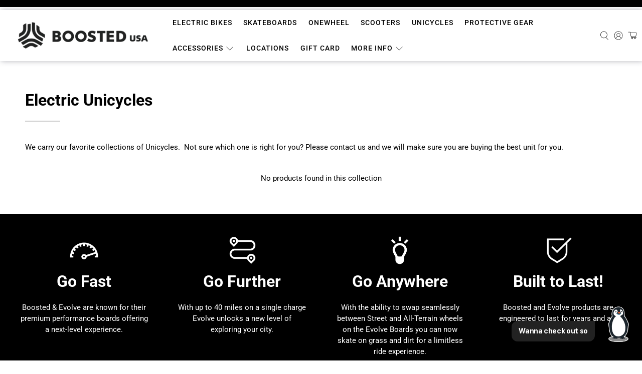

--- FILE ---
content_type: text/css
request_url: https://boostedusa.com/cdn/shop/t/17/assets/bold-upsell-custom.css?v=150135899998303055901705972071
body_size: -666
content:
/*# sourceMappingURL=/cdn/shop/t/17/assets/bold-upsell-custom.css.map?v=150135899998303055901705972071 */


--- FILE ---
content_type: text/css; charset=utf-8
request_url: https://demo.gentooai.com/static/css/main.db623103.css
body_size: 22046
content:
@import url(https://cdn.jsdelivr.net/gh/moonspam/NanumSquare@2.0/nanumsquare.css);.Components_Spacing__2__UmAQC{height:2px;min-height:2px;min-width:2px;width:2px}.Components_Spacing__4__jfwpd{height:4px;min-height:4px;min-width:4px;width:4px}.Components_Spacing__8__6UPko{height:8px;min-height:8px;min-width:8px;width:8px}.Components_Spacing__12__lRb-Y{height:12px;min-height:12px;min-width:12px;width:12px}.Components_Spacing__16__TlGan{height:16px;min-height:16px;min-width:16px;width:16px}.Components_Spacing__24__HeRE6{height:24px;min-height:24px;min-width:24px;width:24px}.Components_Spacing__32__yWerf{height:32px;min-height:32px;min-width:32px;width:32px}.Components_Spacing__40__vbkY3{height:40px;min-height:40px;min-width:40px;width:40px}.Components_Spacing__48__mTP9U{height:48px;min-height:48px;min-width:48px;width:48px}.Components_Spacing__56__Q5kWs{height:56px;min-height:56px;min-width:56px;width:56px}.Components_Spacing__72__zOlAf{height:72px;min-height:72px;min-width:72px;width:72px}.Components_Spacing__80__F0lIh{height:80px;min-height:80px;min-width:80px;width:80px}.Components_Banner__floating__button__3UMzf,.Components_Banner__floating__minimize__small__button__Ip2fm,.Components_Button__primary__fYW2V{background:#154cca;background:var(--color-prim-800);border:none;border-radius:10px;color:#fff;font-family:pretendardBold;font-size:15px;height:34px;max-width:189px;width:100%}.Components_Banner__floating__button__3UMzf:active,.Components_Banner__floating__minimize__small__button__Ip2fm:active,.Components_Button__primary__fYW2V:active{background:#103b9c}.Components_Banner__floating__button__3UMzf:disabled,.Components_Banner__floating__minimize__small__button__Ip2fm:disabled,.Components_Button__primary__fYW2V:disabled{background:#f6f6f6}.Components_Button__examStatement__8YlHB,.Components_Button__examStatement__md__F5gB1{background:#e0e6f3;background:var(--color-prim-100);border:none;border-radius:10px;color:#154cca;color:var(--color-prim-800);height:-moz-fit-content;height:-webkit-fit-content;height:fit-content;min-height:25px;padding:12px 14px;width:-moz-fit-content;width:-webkit-fit-content;width:fit-content}.Components_Button__examStatement__8YlHB:active,.Components_Button__examStatement__md__F5gB1:active{background:#bbc8e5;background:var(--color-prim-200)}.Components_Button__examStatement__8YlHB *,.Components_Button__examStatement__md__F5gB1 *{text-align:left}.Components_Button__examStatement__md__F5gB1{margin:0 16px}.Components_Button__reset__HLnPm{align-items:center;background:#fff;border:1px solid #999;border-radius:100px;display:flex;height:44px;justify-content:center;min-width:83px;width:83px}.Components_Button__reset__HLnPm:hover{background:#f6f6f6}.Components_Button__reset__HLnPm:active{background:#e1e1e1}.Components_Button__reset__md__hu3N9{align-items:center;background:#0000;border:1px solid #999;border-radius:50%;display:flex;height:36px;justify-content:center;width:36px}.Components_Button__carouselFAB__Q9ufv{background:#fff;border:1px solid #e1e1e1;border-radius:100px;box-shadow:0 4px 12px 0 #00000026;height:38px;width:161px}.Components_Button__carouselFAB__Q9ufv,.Components_Button__carouselSC__apIoI{align-items:center;display:flex;justify-content:center;left:0;position:relative;top:0;z-index:1}.Components_Button__carouselSC__apIoI{background:#fffffff2;border:none;border-bottom:1px solid #e1e1e1;height:91px;padding:16px;width:100%}.Components_Button__subs__5fTgb{background:#154cca;background:var(--color-prim-800);border:none;border-radius:10px;height:39px;margin-right:14px;margin-top:20px;width:145px}.Components_Button__subs__5fTgb p{color:#fff;font-size:16px;font-weight:700;line-height:19px}@media screen and (max-width:960px){.Components_Button__subs__5fTgb{margin:0;width:100%}}.Components_Label__badge__eOuhI,.Components_Label__badge__recommendedFill__zkFZI,.Components_Label__badge__recommended__4dbon,.Components_Label__badge__related__OJ8zs{background:#f6f6f6;border-radius:6px;height:21px;padding:0 8px;width:-moz-fit-content;width:-webkit-fit-content;width:fit-content}.Components_Label__badge__recommended__4dbon{color:#154cca;color:var(--color-prim-800)}.Components_Label__badge__recommendedFill__zkFZI{background:#154cca;background:var(--color-prim-800);color:#fff}.Components_Label__badge__related__OJ8zs{color:#999}.Components_Banner__subsWrap__tLpt9{padding-bottom:16px;padding-left:40px;width:100%}@media screen and (max-width:960px){.Components_Banner__subsWrap__img2__lv6jP{display:none}}.Components_Banner__subsWrap__md__Ub3Px{margin:0;padding-left:56px;padding-right:16px}.Components_Banner__subs__UcERc,.Components_Banner__subs__md__IfG7H{align-items:center;background:#fff;border-radius:10px;display:flex;justify-content:space-between;padding:8px 16px;width:100%}.Components_Banner__subs__md__IfG7H{padding:16px}.Components_Banner__subs__content__V2j9x{font-size:18px;font-weight:700;line-height:32px}.Components_Banner__subs__content__md__RHjj1{font-size:15px;font-weight:600;line-height:21px}@media screen and (max-width:960px){.Components_Banner__subs__UcERc,.Components_Banner__subs__md__IfG7H{flex-direction:column}}.Components_Banner__floating__container__SB1at{border-radius:16px;bottom:102px;box-shadow:0 4px 20px 0 #00000026;overflow:hidden;position:absolute;right:16px;z-index:3}.Components_Banner__floating__wrap__rGIHe{background:#fff;border-radius:16px;height:-moz-fit-content;height:-webkit-fit-content;height:fit-content;position:relative;width:350px;z-index:2}.Components_Banner__floating__title__mm1qD{font-size:16px;font-weight:600;line-height:19px}.Components_Banner__floating__content__-IU3W{color:#666;font-size:14px;font-weight:400;line-height:20px;margin-top:8px}.Components_Banner__floating__button__3UMzf,.Components_Banner__floating__minimize__small__button__Ip2fm{font-weight:700;height:38px;margin-left:16px}.Components_Banner__floating__minimize__small__button__Ip2fm{border-radius:16px;height:-moz-fit-content;height:-webkit-fit-content;height:fit-content;margin:0;padding:16px}.Components_Banner__floating__minimize__small__img__rTl2K{margin-right:4px;vertical-align:middle}.Components_Indicator__line__container__T43WU{align-items:center;border-radius:999px;display:flex;gap:0;justify-content:center;overflow:hidden;width:20%}.Components_Indicator__line__dot__R2zUb{background-color:#e1e1e1;border-radius:999px;height:4px;transition:background-color .1s ease-in-out;width:6px}.Mockup_Mockup__buttonWrap__DVkSR{align-items:center;background:#fff;bottom:0;display:flex;justify-content:center;padding:16px 0;position:absolute;width:100%}.Mockup_Mockup__button__rfRmT{align-items:center;background:#fe5000;border-radius:8px;color:#fff;cursor:pointer;display:flex;height:48px;justify-content:center;width:39%}@media screen and (max-width:600px){.Mockup_Mockup__button__rfRmT{border-radius:10px;height:66px;width:92%}}.Mockup_Guide__img__oSekV{bottom:67px;position:fixed;right:7px;z-index:5}@media screen and (max-width:600px){.Mockup_Guide__img__oSekV{bottom:82px}}@keyframes Message_moveRight__aJspD{0%{margin-left:-120%}to{margin-left:120%}}.Message_Message__ht1YU,.Message_Message__list__M28Xp,.Message_Message__list__highlight__j3-6g,.Message_Message__list__md__dDiYc{align-items:flex-start;display:flex}.Message_Message__list__highlight__j3-6g{border:2.5px solid #154cca;border:2.5px solid var(--color-prim-800)}.Message_Message__list__md__dDiYc{margin:0 16px}.Message_Message__listmy__MQxWi,.Message_Message__listmy__md__NA\+II{display:flex;justify-content:flex-end}.Message_Message__listmy__md__NA\+II{margin:0 16px}.Message_Message__button__q86ay{background-color:#fff;border-radius:32px!important;box-shadow:none!important;font-size:16px!important;height:32px;margin-top:4px!important}.Message_Message__iconCommon__8jfWG,.Message_Message__iconExp__icvPH,.Message_Message__icon__vgWcu,.Message_Message__myIconExp__J6Z0s,.Message_Message__myIcon__V4j8B{align-items:center;border-radius:50%;color:#fff;display:flex;justify-content:center;margin-right:8px;min-height:32px;min-width:32px;object-fit:cover}.Message_Message__iconExp__icvPH{background-color:#bb86fc}.Message_Message__myIcon__V4j8B{background-color:#154ccb59}.Message_Message__myIconExp__J6Z0s{background-color:#e2dfec}.Message_Message__content__my__\+m4aQ,.Message_Message__content__zYhNA{background:#efefef;border-radius:10px;padding:12px 14px;width:100%}.Message_Message__content__my__\+m4aQ{background:#666;width:-moz-fit-content;width:-webkit-fit-content;width:fit-content}.Message_Message__text__3F\+Bv,.Message_Message__text__my__Z\+lho{word-wrap:break-word;color:#222;white-space:pre-wrap;width:100%}.Message_Message__text__my__Z\+lho{color:#fff}.Message_Message__bulletList__xCKIB{margin-bottom:0;margin-left:20px;text-indent:-20px}@media screen and (max-width:600px){.Message_Message__bulletList__xCKIB{margin-bottom:8px}}.Message_Message__text__3F\+Bv a,.Message_Message__text__my__Z\+lho a{color:#154cca;color:var(--color-prim-800);text-decoration:underline;word-break:break-all}.Message_Message__my__text__9PbTf{word-wrap:break-word;background-color:initial;border-radius:8px!important;color:#4d4d4d;padding:8px;text-align:left;white-space:pre-wrap}.Message_Message__btnGroup__szFWd{align-items:center;display:flex;flex-direction:row;justify-content:flex-start;overflow-x:scroll;padding:0 16px 8px 44px;width:100%}.Message_Message__actionBtn__Dlkgb{background:#fff;border:none;border-radius:10px;color:#222;font-size:14px;font-weight:600;height:-moz-fit-content;height:-webkit-fit-content;height:fit-content;margin:0 4px 0 0;min-width:-moz-fit-content;min-width:-webkit-fit-content;min-width:fit-content;padding:6px 12px;text-decoration:none;width:-moz-fit-content;width:-webkit-fit-content;width:fit-content}@media screen and (min-width:600px){.Message_Message__actionBtn__Dlkgb{font-size:15px}}.Message_Message__guideWrapper__m0mi7{background:#154cca;border:1px solid #154cca;border-radius:10px;color:#fff;display:flex;margin-bottom:16px;margin-left:40px;padding:16px;text-align:center}@media screen and (max-width:768px){.Message_Message__guideWrapper__m0mi7{flex-direction:column}}.Message_Message__contentWrapper__UbkCZ{padding-left:16px;text-align:start;width:75%}@media screen and (max-width:768px){.Message_Message__contentWrapper__UbkCZ{padding:0;width:100%}}.Message_Message__linkWrapper__Yds-R{align-items:flex-end;display:flex;font-size:20px;font-weight:700;justify-content:center;margin-bottom:8px;width:25%}@media screen and (max-width:768px){.Message_Message__linkWrapper__Yds-R{font-size:15px;width:100%}}.Message_Message__link__cGR68{background:#66b3f7;border-radius:10px;color:#fff;height:-moz-fit-content;height:-webkit-fit-content;height:fit-content;padding:8px 0;text-decoration:none;width:90%}@media screen and (max-width:768px){.Message_Message__link__cGR68{margin-top:8px;width:100%}}.Message_Message__headline__mktNO{color:#fff;font-size:20px;font-weight:500;margin:8px 0 16px}@media screen and (max-width:768px){.Message_Message__headline__mktNO{font-size:15px;margin-bottom:0;word-break:keep-all}}.Message_Message__footer__e0IoW{color:#ccc;font-size:15px;font-weight:500;margin:8px 0}@media screen and (max-width:768px){.Message_Message__footer__e0IoW{font-size:12px}}.Message_Message__examBtnWrap__c6Vkz{align-items:flex-end;display:flex;flex-direction:column;gap:8px}.Message_Message__examBtn__\+tArc{word-wrap:normal;background:#fff;border:none;border-radius:10px;color:#ff972e;font-size:12px;font-weight:600;height:-moz-fit-content;height:-webkit-fit-content;height:fit-content;margin:0 0 4px;min-width:-moz-fit-content;min-width:-webkit-fit-content;min-width:fit-content;padding:4px 8px;text-decoration:none;width:-moz-fit-content;width:-webkit-fit-content;width:fit-content}.Message_Message__examBtn__\+tArc *{text-align:left}@media screen and (min-width:600px){.Message_Message__examBtn__\+tArc{margin:0 4px 0 0;padding:16px}}.Message_Message__blur__DZP\+1{filter:blur(5px)}.Message_Carousel__container__\+lmfv,.Message_Carousel__container__md__FqiQz{overflow-x:scroll;overflow-y:hidden;padding-left:40px;width:100%}.Message_Carousel__container__\+lmfv::-webkit-scrollbar,.Message_Carousel__container__md__FqiQz::-webkit-scrollbar{height:0}.Message_Carousel__container__md__FqiQz{padding-left:56px;padding-right:8px}.Message_Carousel__flexBox__eINYy{--width:fit-content;--height:100%;--justify-content:center;--align-items:center;--flex-direction:row;align-items:var(--align-items);display:flex;flex-direction:var(--flex-direction);height:var(--height);justify-content:var(--justify-content);margin:0;padding:0;width:var(--width)}.Message_Carousel__wrap__zPWCx{--point-color:$color-prim-700;background:#fff;border:1px solid var(--point-color);border-radius:10px;box-shadow:1px 2px 2px #d8d8d8;height:315px;margin-right:8px;overflow:hidden;padding:8px;width:166px}.Message_Carousel__imgWrap__dPSMx{--width:100%;--height:148px;border-radius:8px;display:flex;height:var(--height);justify-content:center;overflow:hidden;padding:0;width:var(--width)}.Message_Carousel__Img__MtKN0{--background-image:#efefef;--width:100%;--height:148px;background:var(--background-image);background-position:50%;background-size:cover;height:var(--height);width:var(--width)}.Message_Carousel__topWrap__EnNgh{height:150px;width:100%}.Message_Carousel__contentWrap__0TQrq{--height:120px;display:flex;flex-direction:column;height:var(--height);justify-content:space-between;width:100%}.Message_Carousel__label__URBPM{--point-color:#ff5833;border:1px solid var(--point-color);border-radius:10px;color:var(--point-color);font-size:10px;padding:0 4px;text-align:center;width:60px}.Message_Carousel__contents__6sSdD{--font-size:16px;--font-weight:600;--margin:0;--line-clamp:2;word-wrap:break-word;-webkit-line-clamp:var(--line-clamp);-webkit-box-orient:vertical;color:#222;display:-webkit-box;font-size:var(--font-size);font-weight:var(--font-weight);margin:var(--margin);overflow:hidden;text-overflow:ellipsis}.Message_Carousel__bottomWrap__TJTI5{overflow:hidden;width:100%}.Message_Carousel__desc__D8\+Dd{-webkit-line-clamp:2;-webkit-box-orient:vertical;color:#222;display:-webkit-box;font-size:12px;font-weight:600;min-height:36px;overflow:hidden;text-overflow:ellipsis;width:100%;word-break:break-word}.Message_Carousel__sBtn__mo9Tu{--point-color:#ff5833;background:var(--point-color);border:none;border-radius:10px;color:#fff;font-size:12px;font-weight:600;height:-moz-fit-content;height:-webkit-fit-content;height:fit-content;margin:16px 0 8px;min-width:-moz-fit-content;min-width:-webkit-fit-content;min-width:fit-content;padding:4px 12px;text-decoration:none;width:100%}.Message_Carousel__fbBtn__5mJou{align-items:center;background:#f6f6f6;border:1px solid #e1e1e1;border-radius:50%;display:flex;height:30px;justify-content:center;left:114px;position:relative;top:114px;width:30px}.Message_Carousel__secondary__SB28k{align-items:center;background:#fff;border:1px solid #e1e1e1;border-radius:10px;cursor:pointer;display:flex;justify-content:center;min-height:38px;width:100%}.Message_Carousel__sizeIcon__1ZyqP{background:#ddd;border-radius:50%;color:#fff;font-size:12px;font-weight:900;margin-right:4px;max-height:16px;max-width:16px;min-height:16px;min-width:16px;text-align:center}.Message_Carousel__feedbackModal__0w1wK{background:#fff;border-radius:10px;display:flex;flex-direction:column;height:315px;justify-content:space-around;padding:32px 8px;position:absolute;top:0;width:166px;z-index:5}.Message_Carousel__feedbackModal__0w1wK p{color:#154cca;color:var(--color-prim-800);font-weight:800;padding:0 4px;text-align:left}.Message_Carousel__feedbackModal__0w1wK button{background:#e8eef8;border:none;border-radius:10px;box-shadow:1px 1px 1px #ccc;color:#154cca;color:var(--color-prim-800);font-size:14px;padding:4px 16px;text-align:left}.Message_Carousel__Hori__flexBox__BwQUA{--width:fit-content;--height:100%;--justify-content:center;--align-items:center;--flex-direction:row;align-items:var(--align-items);display:flex;flex-direction:var(--flex-direction);gap:8px;height:var(--height);justify-content:var(--justify-content);margin:0;padding:0;width:var(--width)}.Message_Carousel__Hori__wrap__u3HnE{background:#fff;border:1px solid #e1e1e1;border:1px solid var(--point-color);border-radius:10px;height:156px;min-width:274px}.Message_Carousel__Hori__topWrap__iYYka{display:flex;height:156px;padding:8px;width:100%}.Message_Carousel__Hori__imgWrap__lzZZ1{--minWidth:105px;--minHeight:100%;border-radius:8px;display:flex;justify-content:center;min-height:var(--minHeight);min-width:105px;overflow:hidden;padding:0}.Message_Carousel__Hori__Img__nawNG{--background-image:#efefef;--minWidth:100%;--minHeight:100%;background:var(--background-image);background-position:50%;background-size:cover;min-height:var(--minHeight);min-width:var(--minWidth)}.Message_Carousel__Hori__fbBtn__qpCDS{align-items:center;background:#f6f6f6;border:1px solid #e1e1e1;border-radius:50%;display:flex;height:30px;justify-content:center;left:74px;position:relative;top:105px;width:30px}.Message_NavCarousel__Container__vfTY8{height:156px;overflow:hidden;padding-left:32px;width:354px}.Message_NavCarousel__CardWrap__GrfqJ{display:flex;height:100%;position:absolute;transform:translateX(0);transition:transform .7s;width:966px}.Message_NavCarousel__Card__npBsk{background:#fff;border:1px solid #e1e1e1;border-radius:10px;box-shadow:0 -4px 12px 0 #35518714;height:156px;margin:0 24px;min-width:274px}.Message_NavCarousel__VivinoWrap__tHheV{background:#fff;border-radius:10px;display:flex;flex-direction:column;height:-moz-fit-content;height:-webkit-fit-content;height:fit-content;padding:4px;position:relative;top:105px;width:-moz-fit-content;width:-webkit-fit-content;width:fit-content}.Message_Skeleton__Bar__rEWSE,.Message_Skeleton__RkfaH{animation:Message_moveRight__aJspD 2s ease-in-out infinite;background:linear-gradient(90deg,#e1e1e100 0,#e1e1e1 30%,#e1e1e100)}.Message_Skeleton__BarWrap__FUVeJ{--width:150px;--height:16px;background-color:#f6f6f6;border-radius:10px;height:var(--height);overflow:hidden;width:var(--width)}.Message_Skeleton__Bar__rEWSE{--width:747px;--height:150px;height:var(--height);width:var(--width)}.Message_Skeleton__Img__i3ok0{--background-image:linear-gradient(90deg,#e1e1e100 0%,#e1e1e1 30%,#e1e1e100);--width:1400px;--height:148px;animation:Message_moveRight__aJspD 2s ease-in-out infinite;background:var(--background-image);height:var(--height);width:var(--width)}.RecommendSection_RecommendSection__Container__uGhCg{background:#fff;height:-moz-fit-content;height:-webkit-fit-content;height:fit-content;width:100%}.RecommendSection_RecommendSection__TopWrap__gPPGf{align-items:center;display:flex;height:132px;justify-content:space-between;padding:24px 24px 12px;width:100%}@media screen and (max-width:600px){.RecommendSection_RecommendSection__TopWrap__gPPGf{height:60px;padding:12px 16px}}.RecommendSection_RecommendSection__TopWrap__buffer__eUhya{height:18px;width:79px}@media screen and (max-width:600px){.RecommendSection_RecommendSection__TopWrap__buffer__eUhya{display:none}}.RecommendSection_RecommendSection__TopWrap__img__YYYJE{height:36px;width:31px}@media screen and (max-width:600px){.RecommendSection_RecommendSection__TopWrap__img__YYYJE{height:24px;width:21px}}.RecommendSection_RecommendSection__TopWrap__title__BTlhl{color:#222;font-size:30px;font-weight:700;line-height:120%}@media screen and (max-width:600px){.RecommendSection_RecommendSection__TopWrap__title__BTlhl{font-size:20px}}.RecommendSection_RecommendSection__CarouselContainer__WSiC7{overflow-x:hidden;width:100%}.RecommendSection_RecommendSection__CarouselWrap__PPSTj{display:flex;gap:8px;overflow-x:scroll;padding:12px 24px;width:100%}@media screen and (max-width:600px){.RecommendSection_RecommendSection__CarouselWrap__PPSTj{padding:12px 16px}}.RecommendSection_RecommendSection__CarouselWrap__card__lrbyE{background:#fff;border:1px solid #e1e1e1;border-radius:10px;box-shadow:0 4px 12px 0 #35518714;display:flex;height:156px;min-width:274px;padding:8px}#Display_root__k7Rvw{--vh:100%;-webkit-text-size-adjust:none;height:100%;max-width:100%;overflow-x:hidden;width:100%}.Display_label__I-eLR,h1,h2,h3,h4,h5,h6,input,input::placeholder,p,span{font-family:pretendard,sans-serif;margin:0}.Display_label__I-eLR:focus-visible,h1:focus-visible,h2:focus-visible,h3:focus-visible,h4:focus-visible,h5:focus-visible,h6:focus-visible,input::placeholder:focus-visible,input:focus-visible,p:focus-visible,span:focus-visible{box-shadow:none;outline:none}.Display_h1__pPvKU{font-family:pretendard,sans-serif;font-size:16px;font-weight:700;letter-spacing:-.4px;line-height:19px}.Display_h2__e3RW1{font-weight:700}.Display_h2__e3RW1,.Display_h3__K\+r0F{font-family:pretendard,sans-serif;font-size:15px;letter-spacing:-.375px;line-height:19px}.Display_h3__K\+r0F{font-weight:400}.Display_ProductSingle__discountRate__vf-Hv,.Display_ProductSingle__productPrice__uinQc,.Display_h4__L5neZ{font-family:pretendard,sans-serif;font-size:14px;font-weight:700;letter-spacing:-.35px;line-height:17px}.Display_h5__agj-J{font-weight:600}.Display_ProductSingle__productName__ZFGC1,.Display_h5__agj-J,.Display_h6__ZPhky{font-family:pretendard,sans-serif;font-size:14px;letter-spacing:-.35px;line-height:17px}.Display_ProductSingle__productName__ZFGC1,.Display_h6__ZPhky{font-weight:400}.Display_h7__MkoxB{font-family:pretendard,sans-serif;font-size:13px;font-weight:700;letter-spacing:-.325px;line-height:16px}.Display_ProductList__companyName__6\+F4x,.Display_ProductList__discountRate__\+HKS8,.Display_ProductList__price__4vzVo,.Display_ProductSingle__companyName__ugVxd,.Display_ProductSingle__detailButtonText__xcC21,.Display_h8__8KeAU{font-family:pretendard,sans-serif;font-size:12px;font-weight:600;letter-spacing:-.3px;line-height:14px}.Display_ProductList__productName__kETb8,.Display_ProductList__reviewScore__iyYlR,.Display_ProductSingle__reviewScore__Ab5nT,.Display_h9__oFJA-{font-family:pretendard,sans-serif;font-size:12px;font-weight:400;letter-spacing:-.3px;line-height:14px}.Display_h10__wG0sz{font-size:11px;letter-spacing:-.275px}.Display_h10__wG0sz,.Display_h11__JSvsv{font-family:pretendard,sans-serif;font-weight:600;line-height:13px}.Display_h11__JSvsv{font-size:10px;letter-spacing:-.25px}.Display_badge-font__k1mbo{font-family:pretendard,sans-serif;font-size:10px;font-weight:600;line-height:10px}.Display_vivino-font__VtEQa{color:#aa1329;font-family:pretendard,sans-serif;font-size:10px;font-weight:700;line-height:1.2}.Display_sub-title__i0vAd{font-family:pretendard,sans-serif;font-size:18px;font-weight:400;line-height:1.2}.Display_line-clamp-1__b86Wj{-webkit-line-clamp:1;line-clamp:1}.Display_line-clamp-1__b86Wj,.Display_line-clamp-2__h5ikG{-webkit-box-orient:vertical;display:-webkit-box;overflow:hidden;width:100%;word-break:break-all}.Display_line-clamp-2__h5ikG{-webkit-line-clamp:2;line-clamp:2}.Display_style__eeqLs.Display_Chat__inputfield1__74OrA:focus-visible{outline:0}.Display_fc-prim-800__dCfqR{color:#154cca}.Display_fc-prim-900__is4VM{color:#103b9c}.Display_fc-prim-700__JlOn4{color:#0025e4}.Display_fc-prim-300__Eek\+U{color:#aab8ed}.Display_fc-prim-200__0vJRX{color:#bbc8e5}.Display_fc-prim-150__P8BH6{color:#e0e5f8}.Display_fc-prim-100__TyMy2{color:#e0e6f3}.Display_fc-bg-100__7yAB\+{color:#f7f7f7}.Display_fc-gray-900__55O6h{color:#000}.Display_ProductList__price__4vzVo,.Display_ProductList__productName__kETb8,.Display_ProductSingle__productName__ZFGC1,.Display_ProductSingle__productPrice__uinQc,.Display_fc-gray-800__h7dEp{color:#222}.Display_fc-gray-700__wme-o{color:#444}.Display_ProductSingle__detailButtonText__xcC21,.Display_fc-gray-600__RSZAl{color:#666}.Display_ProductList__companyName__6\+F4x,.Display_ProductList__reviewScore__iyYlR,.Display_ProductSingle__companyName__ugVxd,.Display_ProductSingle__reviewScore__Ab5nT,.Display_fc-gray-500__qzuN3{color:#999}.Display_fc-gray-400__KDWTL{color:silver}.Display_fc-gray-300__a9UNT{color:#e1e1e1}.Display_fc-gray-200__F-4Fn{color:#efefef}.Display_fc-gray-100__Yg0wr{color:#f6f6f6}.Display_fc-white__rzJmh{color:#fff}.Display_fc-positive-900__bBoX4{color:#0cbd48}.Display_fc-positive-300__ldq6X{color:#d6eddc}.Display_ProductList__discountRate__\+HKS8,.Display_ProductSingle__discountRate__vf-Hv,.Display_fc-warning__djs6t{color:#f55}.Display_fc-review__E-Qtq{color:#ffc738}.Display_fc-emphasis__xnqdJ{color:#ec3e48}.Display_fc-text__gWdRe{color:#222}.Display_spacing-2__mNwaY{height:2px;min-height:2px;min-width:2px;width:2px}.Display_spacing-4__jVxff{height:4px;min-height:4px;min-width:4px;width:4px}.Display_spacing-6__TASSy{height:6px;min-height:6px;min-width:6px;width:6px}.Display_spacing-8__XE7Ti{height:8px;min-height:8px;min-width:8px;width:8px}.Display_spacing-12__mp6Gx{height:12px;min-height:12px;min-width:12px;width:12px}.Display_spacing-16__R3Pym{height:16px;min-height:16px;min-width:16px;width:16px}.Display_spacing-20__PfGST{height:20px;min-height:20px;min-width:20px;width:20px}.Display_spacing-24__yAcPW{height:24px;min-height:24px;min-width:24px;width:24px}.Display_spacing-32__J5R6v{height:32px;min-height:32px;min-width:32px;width:32px}.Display_spacing-40__yjCwj{height:40px;min-height:40px;min-width:40px;width:40px}.Display_spacing-48__RIf0w{height:48px;min-height:48px;min-width:48px;width:48px}.Display_spacing-56__SHZyW{height:56px;min-height:56px;min-width:56px;width:56px}.Display_spacing-72__3LjLt{height:72px;min-height:72px;min-width:72px;width:72px}.Display_spacing-80__Q33X0{height:80px;min-height:80px;min-width:80px;width:80px}.Display_p-0__HRRr-{padding:0}.Display_hide__7VZUu{display:none}.Display_visually-hidden__UQJvc{clip:rect(0,0,0,0);border:0;height:1px;margin:-1px;overflow:hidden;padding:0;position:absolute;width:1px}.Display_pointer__5xC9l{cursor:pointer}.Display_non-clickable__jYFfc{cursor:not-allowed!important}@keyframes Display_bounce__yvFwb{0%{transform:translateX(-16px)}0.14%{transform:translateX(-16px)}28.55%{transform:translateX(12px)}28.69%{transform:translateX(12px)}57.1%{transform:translateX(-4px)}57.24%{transform:translateX(-4px)}78.55%{transform:translateX(2px)}78.69%{transform:translateX(2px)}to{transform:translateX(0)}}.Display_Display__Container__B38V7{display:flex;flex-direction:column;height:-moz-fit-content;height:-webkit-fit-content;height:fit-content;position:relative;width:100%}.Display_Display__CarouselAlarmBadge__Body__dDaZt{align-items:center;background:#444;border-radius:99px;display:flex;justify-content:center;left:16px;padding:4px 6px;position:absolute;top:-15px;width:-moz-fit-content;width:-webkit-fit-content;width:fit-content;z-index:1000}.Display_Display__CarouselAlarmBadge__Bottom__lZKA6{border-left:11px solid #0000;border-top:5px solid #444;height:0;left:22px;position:absolute;top:5px;width:0;z-index:999}.Display_TopHeader__container__tC4Ou{align-items:flex-start;display:flex;flex-direction:row;height:-moz-fit-content;height:-webkit-fit-content;height:fit-content;justify-content:flex-start;width:100%}.Display_TopHeader__container__loading__Qzm1W{height:18px}.Display_TopHeader__divider__h7FE9{background-color:#efefef;border-bottom:1px solid #e1e1e1;height:1px;width:100%}.Display_ProductListVertical__productList__shrink__ap-GL,.Display_ProductList__productList__5zG5-{display:flex;flex-direction:column;gap:4px;justify-content:flex-start;max-height:142px;padding:4px 0;width:100%}.Display_ProductListVertical__productItem__shrink__pyr8\+,.Display_ProductList__productItem__98Rm7{align-items:center;display:flex;height:-moz-fit-content;height:-webkit-fit-content;height:fit-content;justify-content:flex-start;max-height:50px;min-height:50px;width:100%}.Display_ProductList__productImage__NaETM{border:1px solid #efefef;border-radius:4px;height:34px;min-height:34px;min-width:34px;object-fit:cover;overflow:hidden;width:34px}.Display_ProductList__productInfoContainer__l7SuQ{width:100%}.Display_ProductList__productHeader__QHngh{display:flex;flex-direction:column;width:100%}.Display_ProductList__productDetails__I6Lzh{align-items:center;display:flex;flex-direction:row;justify-content:flex-start}.Display_ProductList__reviewContainer__8TuDa{align-items:center;display:flex}.Display_ProductList__paginationContainer__AK9NY{align-items:center;display:flex;flex-direction:row;height:40px;justify-content:center;padding:10px 16px;width:100%}.Display_ProductListVertical__productList__0h8vY{display:flex;gap:8px;justify-content:flex-start;max-height:142px;padding:8px 0 4px;scroll-snap-align:start;width:100%}.Display_ProductListVertical__productList__shrink__ap-GL{flex-direction:row;max-height:42px}.Display_ProductListVertical__productItem__-UcPv{align-items:flex-start;display:flex;flex-direction:column;height:100%;justify-content:flex-start;min-height:42px;text-align:left;width:33%}.Display_ProductListVertical__productItem__shrink__pyr8\+{padding:8px 56px 0;width:100%}.Display_ProductListVertical__productImageWrapper__de-6a,.Display_ProductListVertical__productImageWrapper__modal__wK3vE{align-items:center;border:1px solid #efefef;border-radius:8px;display:flex;height:91px;justify-content:center;min-height:91px;overflow:hidden;position:relative;width:100%}.Display_ProductListVertical__productImageWrapper__modal__wK3vE{height:70px;min-height:70px}.Display_ProductListVertical__productImageBadge__Pvaky{align-items:center;background-color:#222;border-radius:0 0 8px 0;display:flex;height:25px;justify-content:center;left:0;position:absolute;top:0;width:32px}.Display_ProductListVertical__productImage__2MMBt{height:100%;object-fit:cover;width:100%}.Display_ProductListHorizontal__productList__GhpXA{display:flex;flex-direction:column;width:100%}.Display_ProductListHorizontal__productItem__9GeT5{align-items:center;display:flex;flex-direction:row;height:50px;padding:8px 0;width:100%}.Display_ProductListHorizontal__productImageWrapper__mp3of{border:1px solid #efefef;border-radius:4px;height:34px;min-width:34px;overflow:hidden;width:34px}.Display_ProductListHorizontal__productImage__1caQD{height:100%;object-fit:cover;width:100%}.Display_ProductListHorizontal__cartButton__xTrEV{align-items:center;background:#fff;border:1px solid #e1e1e1;border-radius:50%;box-shadow:0 2px 6px 0 #0000001f;display:flex;height:32px;justify-content:center;width:32px}.Display_ProductListHorizontal__cartButton__xTrEV:active{background:#e1e1e1}.Display_ProductSingle__container__0m9xc{height:100%;overflow:hidden;position:relative;touch-action:none;width:100%}.Display_ProductSingle__wrapper__k-ce1{-webkit-overflow-scrolling:touch;-ms-overflow-style:none;display:flex;height:100%;overflow-x:scroll;position:relative;scroll-behavior:smooth;scroll-snap-type:x mandatory;scrollbar-width:none;touch-action:pan-x;white-space:nowrap;width:-moz-fit-content;width:-webkit-fit-content;width:fit-content}.Display_ProductSingle__wrapper__k-ce1::-webkit-scrollbar{display:none}.Display_ProductSingle__cardWrapper__iNU7i{align-items:flex-start;display:flex;height:100%;justify-content:center;min-width:100vw;padding:14px 16px 6px;scroll-snap-align:start;width:100vw}.Display_ProductSingle__productInfo__dryWr{align-items:flex-start;display:flex;flex-direction:column;height:100%;justify-content:flex-start;width:100%}.Display_ProductSingle__companyName__ugVxd{height:16px;min-height:16px}.Display_ProductSingle__productName__ZFGC1{-webkit-line-clamp:1;line-clamp:1;-webkit-box-orient:vertical;display:-webkit-box;overflow:hidden;width:100%}.Display_ProductSingle__priceWrapper__aBfyt,.Display_ProductSingle__reviewWrapper__JWfH9{align-items:center;display:flex;flex-direction:row;justify-content:flex-start}.Display_ProductSingle__detailButton__7-4xS{align-items:center;border:1px solid #e1e1e1;border-radius:8px;display:flex;height:34px;justify-content:center;padding:0 8px;width:100%}.Display_bounce__yvFwb{animation:Display_bounce__yvFwb 704ms ease-in-out 1}#ProductView_root__8bjrC{--vh:100%;-webkit-text-size-adjust:none;height:100%;max-width:100%;overflow-x:hidden;width:100%}.ProductView_label__8XvBb,h1,h2,h3,h4,h5,h6,input,input::placeholder,p,span{font-family:pretendard,sans-serif;margin:0}.ProductView_label__8XvBb:focus-visible,h1:focus-visible,h2:focus-visible,h3:focus-visible,h4:focus-visible,h5:focus-visible,h6:focus-visible,input::placeholder:focus-visible,input:focus-visible,p:focus-visible,span:focus-visible{box-shadow:none;outline:none}.ProductView_h1__Arxd1{font-family:pretendard,sans-serif;font-size:16px;font-weight:700;letter-spacing:-.4px;line-height:19px}.ProductView_h2__siIU3{font-weight:700}.ProductView_h2__siIU3,.ProductView_h3__MkNwi{font-family:pretendard,sans-serif;font-size:15px;letter-spacing:-.375px;line-height:19px}.ProductView_h3__MkNwi{font-weight:400}.ProductView_ProductCard__discountRate__S1AXR,.ProductView_ProductCard__productPrice__LBpJO,.ProductView_h4__OeI2S{font-family:pretendard,sans-serif;font-size:14px;font-weight:700;letter-spacing:-.35px;line-height:17px}.ProductView_h5__3TlAF{font-family:pretendard,sans-serif;font-size:14px;font-weight:600;letter-spacing:-.35px;line-height:17px}.ProductView_ProductCard__productName__shrink__Bf-yI,.ProductView_ProductCard__productName__trawx,.ProductView_h6__bINey{font-family:pretendard,sans-serif;font-size:14px;font-weight:400;letter-spacing:-.35px;line-height:17px}.ProductView_h7__UKlb9{font-family:pretendard,sans-serif;font-size:13px;font-weight:700;letter-spacing:-.325px;line-height:16px}.ProductView_ProductCard__companyName__2ptzf,.ProductView_ProductCard__detailButtonText__Qim9R,.ProductView_h8__C7oeh{font-family:pretendard,sans-serif;font-size:12px;font-weight:600;letter-spacing:-.3px;line-height:14px}.ProductView_ProductCard__productName__shrink__Bf-yI,.ProductView_ProductCard__reviewScore__sMJ5F,.ProductView_h9__tb0QN{font-family:pretendard,sans-serif;font-size:12px;font-weight:400;letter-spacing:-.3px;line-height:14px}.ProductView_h10__z12R2{font-size:11px;letter-spacing:-.275px}.ProductView_h10__z12R2,.ProductView_h11__xp4wl{font-family:pretendard,sans-serif;font-weight:600;line-height:13px}.ProductView_h11__xp4wl{font-size:10px;letter-spacing:-.25px}.ProductView_badge-font__4z2N2{font-family:pretendard,sans-serif;font-size:10px;font-weight:600;line-height:10px}.ProductView_vivino-font__dg\+nD{color:#aa1329;font-family:pretendard,sans-serif;font-size:10px;font-weight:700;line-height:1.2}.ProductView_sub-title__JddSs{font-family:pretendard,sans-serif;font-size:18px;font-weight:400;line-height:1.2}.ProductView_line-clamp-1__iLKs6{-webkit-line-clamp:1;line-clamp:1}.ProductView_line-clamp-1__iLKs6,.ProductView_line-clamp-2__Cs2xa{-webkit-box-orient:vertical;display:-webkit-box;overflow:hidden;width:100%;word-break:break-all}.ProductView_line-clamp-2__Cs2xa{-webkit-line-clamp:2;line-clamp:2}.ProductView_style__NJzPh.ProductView_Chat__inputfield1__pUI9i:focus-visible{outline:0}.ProductView_fc-prim-800__q6Q4L{color:#154cca}.ProductView_fc-prim-900__VaIIm{color:#103b9c}.ProductView_fc-prim-700__v5dkI{color:#0025e4}.ProductView_fc-prim-300__11Y2O{color:#aab8ed}.ProductView_fc-prim-200__hEjFR{color:#bbc8e5}.ProductView_fc-prim-150__otIQn{color:#e0e5f8}.ProductView_fc-prim-100__N9iD-{color:#e0e6f3}.ProductView_fc-bg-100__nV3tD{color:#f7f7f7}.ProductView_fc-gray-900__hQ5I5{color:#000}.ProductView_ProductCard__productName__shrink__Bf-yI,.ProductView_ProductCard__productName__trawx,.ProductView_ProductCard__productPrice__LBpJO,.ProductView_fc-gray-800__AOH-p{color:#222}.ProductView_ProductCard__detailButtonText__Qim9R,.ProductView_fc-gray-700__Csj\+k{color:#444}.ProductView_fc-gray-600__kjCIv{color:#666}.ProductView_ProductCard__companyName__2ptzf,.ProductView_ProductCard__reviewScore__sMJ5F,.ProductView_fc-gray-500__BtWG9{color:#999}.ProductView_fc-gray-400__VvvAM{color:silver}.ProductView_fc-gray-300__k0JDG{color:#e1e1e1}.ProductView_fc-gray-200__gfaZn{color:#efefef}.ProductView_fc-gray-100__5CuQX{color:#f6f6f6}.ProductView_fc-white__5300l{color:#fff}.ProductView_fc-positive-900__8VniJ{color:#0cbd48}.ProductView_fc-positive-300__rghCR{color:#d6eddc}.ProductView_ProductCard__discountRate__S1AXR,.ProductView_fc-warning__gjcAS{color:#f55}.ProductView_fc-review__ZMCjz{color:#ffc738}.ProductView_fc-emphasis__y6fJp{color:#ec3e48}.ProductView_fc-text__33txQ{color:#222}.ProductView_spacing-2__z2uoq{height:2px;min-height:2px;min-width:2px;width:2px}.ProductView_spacing-4__cy7BY{height:4px;min-height:4px;min-width:4px;width:4px}.ProductView_spacing-6__EvuHL{height:6px;min-height:6px;min-width:6px;width:6px}.ProductView_spacing-8__KxJaq{height:8px;min-height:8px;min-width:8px;width:8px}.ProductView_spacing-12__HgBi1{height:12px;min-height:12px;min-width:12px;width:12px}.ProductView_spacing-16__9ylsK{height:16px;min-height:16px;min-width:16px;width:16px}.ProductView_spacing-20__3cZAz{height:20px;min-height:20px;min-width:20px;width:20px}.ProductView_spacing-24__Gzgb0{height:24px;min-height:24px;min-width:24px;width:24px}.ProductView_spacing-32__MD\+5n{height:32px;min-height:32px;min-width:32px;width:32px}.ProductView_spacing-40__kAApA{height:40px;min-height:40px;min-width:40px;width:40px}.ProductView_spacing-48__\+2JVO{height:48px;min-height:48px;min-width:48px;width:48px}.ProductView_spacing-56__yGptD{height:56px;min-height:56px;min-width:56px;width:56px}.ProductView_spacing-72__BWKhA{height:72px;min-height:72px;min-width:72px;width:72px}.ProductView_spacing-80__gYuTa{height:80px;min-height:80px;min-width:80px;width:80px}.ProductView_p-0__UAGJ9{padding:0}.ProductView_hide__waN50{display:none}.ProductView_visually-hidden__1\+PsS{clip:rect(0,0,0,0);border:0;height:1px;margin:-1px;overflow:hidden;padding:0;position:absolute;width:1px}.ProductView_pointer__rtUe0{cursor:pointer}.ProductView_non-clickable__2XUrH{cursor:not-allowed!important}:root{--carousel-card-width:100%;--carousel-wrap-width:fit-content;--carousel-wrap-width-shrink:fit-content;--carousel-wrap-height:150px;--carousel-wrap-height-modal:114px;--carousel-wrap-height-shrink:50px;--carousel-wrap-transform:translateX(0)}.ProductView_CarouselContainer__container__azZ36{height:-moz-fit-content;height:-webkit-fit-content;height:fit-content;overflow:hidden;position:relative;width:100%}.ProductView_CarouselContainer__scrollBox__PzMan,.ProductView_CarouselContainer__scrollBox__modal__J3zf-,.ProductView_CarouselContainer__scrollBox__shrink__cd-Nu{height:150px;height:var(--carousel-wrap-height);overflow-x:scroll;transition:transform .3s ease-out;width:100%;width:var(--carousel-card-width)}.ProductView_CarouselContainer__scrollBox__shrink__cd-Nu{height:50px;height:var(--carousel-wrap-height-shrink)}.ProductView_CarouselContainer__scrollBox__modal__J3zf-{height:114px;height:var(--carousel-wrap-height-modal)}.ProductView_CarouselContainer__wrap__Mjubq,.ProductView_CarouselContainer__wrap__shrink__BU0ud{display:flex;height:100%;overflow:hidden;transform:translateX(0);transform:var(--carousel-wrap-transform);width:-webkit-fit-content;width:-moz-fit-content;width:fit-content;width:var(--carousel-wrap-width)}.ProductView_CarouselContainer__wrap__shrink__BU0ud{height:50px;height:var(--carousel-wrap-height-shrink);width:-webkit-fit-content;width:-moz-fit-content;width:fit-content;width:var(--carousel-wrap-width-shrink)}.ProductView_CarouselContainer__wrap__Mjubq ::-webkit-scrollbar,.ProductView_CarouselContainer__wrap__shrink__BU0ud ::-webkit-scrollbar{display:none}.ProductView_carousel__xWLSF{-webkit-overflow-scrolling:touch;display:grid;grid-auto-columns:100%;grid-auto-flow:column;overflow-x:scroll;transition:transform .3s ease-out}.ProductView_carousel__xWLSF:active{cursor:grabbing}.ProductView_ProductCard__shrink__gYAHa,.ProductView_ProductCard__uqg2t{display:flex;height:100%;padding:8px 16px 4px;transition:transform .3s ease-out;width:100%}.ProductView_ProductCard__shrink__gYAHa{height:42px;padding:8px 56px 16px}.ProductView_ProductCard__productImage__eVN5Y,.ProductView_ProductCard__productImage__shrink__oL7aI{border:1px solid #efefef;border-radius:8px;height:132px;min-height:132px;min-width:132px;object-fit:cover;width:132px}.ProductView_ProductCard__productImage__shrink__oL7aI{height:34px;width:34px}.ProductView_ProductCard__productInfo__8ShrH,.ProductView_ProductCard__productInfo__shrink__GbVAL{align-items:flex-start;display:flex;flex-direction:column;height:100%;justify-content:center;width:100%}.ProductView_ProductCard__productInfo__shrink__GbVAL{flex-direction:row}.ProductView_ProductCard__companyName__2ptzf{height:16px;min-height:16px}.ProductView_ProductCard__productName__shrink__Bf-yI,.ProductView_ProductCard__productName__trawx{-webkit-line-clamp:2;line-clamp:2;-webkit-box-orient:vertical;display:-webkit-box;height:32px;overflow:hidden;width:100%}.ProductView_ProductCard__priceWrapper__Ak5GV,.ProductView_ProductCard__reviewWrapper__M8rOQ{align-items:center;display:flex;flex-direction:row;justify-content:flex-start}.ProductView_ProductCard__detailButton__EnOsz{align-items:center;background:#fff;border:1px solid #e1e1e1;border-radius:10px;cursor:pointer;display:flex;height:34px;justify-content:center;padding:0 10px;width:100%}.ProductView_ProductCard__detailButton__EnOsz:active{background:#e1e1e1}.ProductView_ProductCard__detailButtonText__Qim9R{cursor:pointer}.ProductView_ProductCard__paginationContainer__DTJGc{align-items:center;display:flex;flex-direction:row;height:22px;justify-content:center;padding:6px 0 12px;width:100%}.ProductView_ProductShrinkView__carouselCardWrap__VM6GA{display:flex;gap:8px;justify-content:flex-start;max-height:50px;padding:8px 56px 0;width:100%}.ProductView_ProductShrinkView__productCardWrap__AB-1d{align-items:flex-start;display:flex;height:100%;justify-content:flex-start;padding:8px 0;text-align:left;width:100%}.ProductView_ProductShrinkView__productCardInnerWrap__vE2WL{align-items:center;display:flex;justify-content:space-between;width:100%}.ProductView_ProductShrinkView__productCardInfo__bfpSK{align-items:center;display:flex;width:-moz-fit-content;width:-webkit-fit-content;width:fit-content}.ProductView_ProductShrinkView__image__JZJCk{border:1px solid #efefef;border-radius:8px;height:34px;min-height:34px;min-width:34px;object-fit:cover;width:34px}.ProductView_CartButton__sizeM__SUrJT{align-items:center;background:#fff;border:1px solid #e1e1e1;border-radius:50%;box-shadow:0 2px 6px 0 #0000001f;display:flex;height:32px;justify-content:center;width:32px}.ProductView_CartButton__sizeM__SUrJT:active{background:#e1e1e1}.ProductView_ExtraPadding__horizontal__oD6Dr{padding-left:56px;padding-right:56px}#Display_root__E4rWS{--vh:100%;-webkit-text-size-adjust:none;height:100%;max-width:100%;overflow-x:hidden;width:100%}.Display_label__mDjsn,h1,h2,h3,h4,h5,h6,input,input::placeholder,p,span{font-family:pretendard,sans-serif;margin:0}.Display_label__mDjsn:focus-visible,h1:focus-visible,h2:focus-visible,h3:focus-visible,h4:focus-visible,h5:focus-visible,h6:focus-visible,input::placeholder:focus-visible,input:focus-visible,p:focus-visible,span:focus-visible{box-shadow:none;outline:none}.Display_h1__N2w6E{font-family:pretendard,sans-serif;font-size:16px;font-weight:700;letter-spacing:-.4px;line-height:19px}.Display_h2__kjOfy{font-weight:700}.Display_h2__kjOfy,.Display_h3__uruI2{font-family:pretendard,sans-serif;font-size:15px;letter-spacing:-.375px;line-height:19px}.Display_h3__uruI2{font-weight:400}.Display_ProductSingle__discountRate__mLdFz,.Display_ProductSingle__productPrice__LeVsu,.Display_h4__QlZ-S{font-family:pretendard,sans-serif;font-size:14px;font-weight:700;letter-spacing:-.35px;line-height:17px}.Display_h5__hjGPV{font-weight:600}.Display_ProductSingle__productName__6Rwtq,.Display_h5__hjGPV,.Display_h6__mziSC{font-family:pretendard,sans-serif;font-size:14px;letter-spacing:-.35px;line-height:17px}.Display_ProductSingle__productName__6Rwtq,.Display_h6__mziSC{font-weight:400}.Display_h7__8xuql{font-family:pretendard,sans-serif;font-size:13px;font-weight:700;letter-spacing:-.325px;line-height:16px}.Display_ProductList__companyName__jYVyp,.Display_ProductList__discountRate__LIcTf,.Display_ProductList__price__eLv1l,.Display_ProductSingle__companyName__zWDnX,.Display_ProductSingle__detailButtonText__9XysO,.Display_h8__n8zz6{font-family:pretendard,sans-serif;font-size:12px;font-weight:600;letter-spacing:-.3px;line-height:14px}.Display_ProductList__productName__181Uz,.Display_ProductList__reviewScore__LHxHr,.Display_ProductSingle__reviewScore__xHPkr,.Display_h9__\+Cpq5{font-family:pretendard,sans-serif;font-size:12px;font-weight:400;letter-spacing:-.3px;line-height:14px}.Display_h10__Ilfm2{font-size:11px;letter-spacing:-.275px}.Display_h10__Ilfm2,.Display_h11__RaQ0N{font-family:pretendard,sans-serif;font-weight:600;line-height:13px}.Display_h11__RaQ0N{font-size:10px;letter-spacing:-.25px}.Display_badge-font__3h0fK{font-family:pretendard,sans-serif;font-size:10px;font-weight:600;line-height:10px}.Display_vivino-font__8vQni{color:#aa1329;font-family:pretendard,sans-serif;font-size:10px;font-weight:700;line-height:1.2}.Display_sub-title__8MyJO{font-family:pretendard,sans-serif;font-size:18px;font-weight:400;line-height:1.2}.Display_line-clamp-1__CtYD1{-webkit-line-clamp:1;line-clamp:1}.Display_line-clamp-1__CtYD1,.Display_line-clamp-2__R6sXf{-webkit-box-orient:vertical;display:-webkit-box;overflow:hidden;width:100%;word-break:break-all}.Display_line-clamp-2__R6sXf{-webkit-line-clamp:2;line-clamp:2}.Display_style__V9xwD.Display_Chat__inputfield1__0JlQj:focus-visible{outline:0}.Display_fc-prim-800__8sP0U{color:#154cca}.Display_fc-prim-900__as5Wv{color:#103b9c}.Display_fc-prim-700__EtaM1{color:#0025e4}.Display_fc-prim-300__cboRS{color:#aab8ed}.Display_fc-prim-200__q3Hu8{color:#bbc8e5}.Display_fc-prim-150__r6X1u{color:#e0e5f8}.Display_fc-prim-100__8jh\+g{color:#e0e6f3}.Display_fc-bg-100__R4Nwy{color:#f7f7f7}.Display_fc-gray-900__jr4wr{color:#000}.Display_ProductList__price__eLv1l,.Display_ProductList__productName__181Uz,.Display_ProductSingle__productName__6Rwtq,.Display_ProductSingle__productPrice__LeVsu,.Display_fc-gray-800__6bnX9{color:#222}.Display_fc-gray-700__cNZvs{color:#444}.Display_ProductSingle__detailButtonText__9XysO,.Display_fc-gray-600__aE0Om{color:#666}.Display_ProductList__companyName__jYVyp,.Display_ProductList__reviewScore__LHxHr,.Display_ProductSingle__companyName__zWDnX,.Display_ProductSingle__reviewScore__xHPkr,.Display_fc-gray-500__VadMI{color:#999}.Display_fc-gray-400__fItxB{color:silver}.Display_fc-gray-300__SViER{color:#e1e1e1}.Display_fc-gray-200__FhuZN{color:#efefef}.Display_fc-gray-100__ZLXFg{color:#f6f6f6}.Display_fc-white__sY8IG{color:#fff}.Display_fc-positive-900__Ii7z1{color:#0cbd48}.Display_fc-positive-300__jT2TM{color:#d6eddc}.Display_ProductList__discountRate__LIcTf,.Display_ProductSingle__discountRate__mLdFz,.Display_fc-warning__\+kWUz{color:#f55}.Display_fc-review__QO5jz{color:#ffc738}.Display_fc-emphasis__St0xR{color:#ec3e48}.Display_fc-text__XtyNJ{color:#222}.Display_spacing-2__lKczN{height:2px;min-height:2px;min-width:2px;width:2px}.Display_spacing-4__AGVje{height:4px;min-height:4px;min-width:4px;width:4px}.Display_spacing-6__7J3ZY{height:6px;min-height:6px;min-width:6px;width:6px}.Display_spacing-8__aZdZM{height:8px;min-height:8px;min-width:8px;width:8px}.Display_spacing-12__-vN5B{height:12px;min-height:12px;min-width:12px;width:12px}.Display_spacing-16__nfKZU{height:16px;min-height:16px;min-width:16px;width:16px}.Display_spacing-20__omNc4{height:20px;min-height:20px;min-width:20px;width:20px}.Display_spacing-24__aMhDs{height:24px;min-height:24px;min-width:24px;width:24px}.Display_spacing-32__w4\+YT{height:32px;min-height:32px;min-width:32px;width:32px}.Display_spacing-40__Wtxoy{height:40px;min-height:40px;min-width:40px;width:40px}.Display_spacing-48__Qpgxp{height:48px;min-height:48px;min-width:48px;width:48px}.Display_spacing-56__yru8N{height:56px;min-height:56px;min-width:56px;width:56px}.Display_spacing-72__RTXqg{height:72px;min-height:72px;min-width:72px;width:72px}.Display_spacing-80__0fInN{height:80px;min-height:80px;min-width:80px;width:80px}.Display_p-0__mItpT{padding:0}.Display_hide__Mmed8{display:none}.Display_visually-hidden__YjjNH{clip:rect(0,0,0,0);border:0;height:1px;margin:-1px;overflow:hidden;padding:0;position:absolute;width:1px}.Display_pointer__2hmzs{cursor:pointer}.Display_non-clickable__e1osn{cursor:not-allowed!important}@keyframes Display_bounce__0nrGX{0%{transform:translateX(-16px)}0.14%{transform:translateX(-16px)}28.55%{transform:translateX(12px)}28.69%{transform:translateX(12px)}57.1%{transform:translateX(-4px)}57.24%{transform:translateX(-4px)}78.55%{transform:translateX(2px)}78.69%{transform:translateX(2px)}to{transform:translateX(0)}}.Display_Display__Container__UA9H7{display:flex;flex-direction:column;height:-webkit-fit-content;height:-moz-fit-content;height:fit-content;position:relative;width:100%}.Display_Display__CarouselAlarmBadge__Body__-1UqT{align-items:center;background:#444;border-radius:99px;display:flex;justify-content:center;left:16px;padding:4px 6px;position:absolute;top:-15px;width:-webkit-fit-content;width:-moz-fit-content;width:fit-content;z-index:1000}.Display_Display__CarouselAlarmBadge__Bottom__323SC{border-left:11px solid #0000;border-top:5px solid #444;height:0;left:22px;position:absolute;top:5px;width:0;z-index:999}.Display_TopHeader__container__VPZq4{align-items:flex-start;display:flex;flex-direction:row;height:-webkit-fit-content;height:-moz-fit-content;height:fit-content;justify-content:flex-start;width:100%}.Display_TopHeader__container__loading__shGBv{height:18px}.Display_TopHeader__divider__5FZtj{background-color:#efefef;border-bottom:1px solid #e1e1e1;height:1px;width:100%}.Display_ProductListVertical__productList__shrink__7Qz2x,.Display_ProductList__productList__S2QVZ{display:flex;flex-direction:column;gap:4px;justify-content:flex-start;max-height:142px;padding:4px 0;width:100%}.Display_ProductListVertical__productItem__shrink__YzZs\+,.Display_ProductList__productItem__Cxi80{align-items:center;display:flex;height:-webkit-fit-content;height:-moz-fit-content;height:fit-content;justify-content:flex-start;max-height:50px;min-height:50px;width:100%}.Display_ProductList__productImage__MqgLc{border:1px solid #efefef;border-radius:4px;height:34px;min-height:34px;min-width:34px;object-fit:cover;overflow:hidden;width:34px}.Display_ProductList__productInfoContainer__4e-iO{width:100%}.Display_ProductList__productHeader__VRro5{display:flex;flex-direction:column;width:100%}.Display_ProductList__productDetails__89qw6{align-items:center;display:flex;flex-direction:row;justify-content:flex-start}.Display_ProductList__reviewContainer__rsEnq{align-items:center;display:flex}.Display_ProductList__paginationContainer__8OdRY{align-items:center;display:flex;flex-direction:row;height:40px;justify-content:center;padding:10px 16px;width:100%}.Display_ProductListVertical__productList__9oxjT{display:flex;gap:8px;justify-content:flex-start;max-height:142px;padding:8px 0 4px;scroll-snap-align:start;width:100%}.Display_ProductListVertical__productList__shrink__7Qz2x{flex-direction:row;max-height:42px}.Display_ProductListVertical__productItem__B96jB{align-items:flex-start;display:flex;flex-direction:column;height:100%;justify-content:flex-start;min-height:42px;text-align:left;width:33%}.Display_ProductListVertical__productItem__shrink__YzZs\+{padding:8px 56px 0;width:100%}.Display_ProductListVertical__productImageWrapper__modal__sWe\+u,.Display_ProductListVertical__productImageWrapper__rRHQB{align-items:center;border:1px solid #efefef;border-radius:8px;display:flex;height:91px;justify-content:center;min-height:91px;overflow:hidden;position:relative;width:100%}.Display_ProductListVertical__productImageWrapper__modal__sWe\+u{height:70px;min-height:70px}.Display_ProductListVertical__productImageBadge__slPu1{align-items:center;background-color:#222;border-radius:0 0 8px 0;display:flex;height:25px;justify-content:center;left:0;position:absolute;top:0;width:32px}.Display_ProductListVertical__productImage__-i2vI{height:100%;object-fit:cover;width:100%}.Display_ProductListHorizontal__productList__Oc48E{display:flex;flex-direction:column;width:100%}.Display_ProductListHorizontal__productItem__Pfwe\+{align-items:center;display:flex;flex-direction:row;height:50px;padding:8px 0;width:100%}.Display_ProductListHorizontal__productImageWrapper__YOq6t{border:1px solid #efefef;border-radius:4px;height:34px;min-width:34px;overflow:hidden;width:34px}.Display_ProductListHorizontal__productImage__kIhzN{height:100%;object-fit:cover;width:100%}.Display_ProductListHorizontal__cartButton__Lp\+3h{align-items:center;background:#fff;border:1px solid #e1e1e1;border-radius:50%;box-shadow:0 2px 6px 0 #0000001f;display:flex;height:32px;justify-content:center;width:32px}.Display_ProductListHorizontal__cartButton__Lp\+3h:active{background:#e1e1e1}.Display_ProductSingle__container__tE-8H{height:100%;overflow:hidden;position:relative;touch-action:none;width:100%}.Display_ProductSingle__wrapper__ekbc1{-webkit-overflow-scrolling:touch;-ms-overflow-style:none;display:flex;height:100%;overflow-x:scroll;position:relative;scroll-behavior:smooth;scroll-snap-type:x mandatory;scrollbar-width:none;touch-action:pan-x;white-space:nowrap;width:-webkit-fit-content;width:-moz-fit-content;width:fit-content}.Display_ProductSingle__wrapper__ekbc1::-webkit-scrollbar{display:none}.Display_ProductSingle__cardWrapper__XCauc{align-items:flex-start;display:flex;height:100%;justify-content:center;min-width:100vw;padding:14px 16px 6px;scroll-snap-align:start;width:100vw}.Display_ProductSingle__productInfo__icu2h{align-items:flex-start;display:flex;flex-direction:column;height:100%;justify-content:flex-start;width:100%}.Display_ProductSingle__companyName__zWDnX{height:16px;min-height:16px}.Display_ProductSingle__productName__6Rwtq{-webkit-line-clamp:1;line-clamp:1;-webkit-box-orient:vertical;display:-webkit-box;overflow:hidden;width:100%}.Display_ProductSingle__priceWrapper__lfUlv,.Display_ProductSingle__reviewWrapper__e\+yjV{align-items:center;display:flex;flex-direction:row;justify-content:flex-start}.Display_ProductSingle__detailButton__BYcOV{align-items:center;border:1px solid #e1e1e1;border-radius:8px;display:flex;height:34px;justify-content:center;padding:0 8px;width:100%}.Display_bounce__0nrGX{animation:Display_bounce__0nrGX 704ms ease-in-out 1}#ChatBubble_root__sLvZG{--vh:100%;-webkit-text-size-adjust:none;height:100%;max-width:100%;overflow-x:hidden;width:100%}.ChatBubble_label__DQrF1,h1,h2,h3,h4,h5,h6,input,input::placeholder,p,span{font-family:pretendard,sans-serif;margin:0}.ChatBubble_label__DQrF1:focus-visible,h1:focus-visible,h2:focus-visible,h3:focus-visible,h4:focus-visible,h5:focus-visible,h6:focus-visible,input::placeholder:focus-visible,input:focus-visible,p:focus-visible,span:focus-visible{box-shadow:none;outline:none}.ChatBubble_h1__CWv\+w{font-family:pretendard,sans-serif;font-size:16px;font-weight:700;letter-spacing:-.4px;line-height:19px}.ChatBubble_h2__VvKfk{font-family:pretendard,sans-serif;font-size:15px;font-weight:700;letter-spacing:-.375px;line-height:19px}.ChatBubble_Bubble__chatbotMessage__edXi4,.ChatBubble_Bubble__myMessage__Arf4f,.ChatBubble_h3__BWkQA{font-family:pretendard,sans-serif;font-size:15px;font-weight:400;letter-spacing:-.375px;line-height:19px}.ChatBubble_h4__vTrHF{font-weight:700}.ChatBubble_h4__vTrHF,.ChatBubble_h5__z3HYI{font-family:pretendard,sans-serif;font-size:14px;letter-spacing:-.35px;line-height:17px}.ChatBubble_h5__z3HYI{font-weight:600}.ChatBubble_h6__WjS06{font-family:pretendard,sans-serif;font-size:14px;font-weight:400;letter-spacing:-.35px;line-height:17px}.ChatBubble_h7__S2GCO{font-family:pretendard,sans-serif;font-size:13px;font-weight:700;letter-spacing:-.325px;line-height:16px}.ChatBubble_h8__BIskV{font-weight:600}.ChatBubble_Bubble__name__7Ktjm,.ChatBubble_h8__BIskV,.ChatBubble_h9__8j0nJ{font-family:pretendard,sans-serif;font-size:12px;letter-spacing:-.3px;line-height:14px}.ChatBubble_Bubble__name__7Ktjm,.ChatBubble_h9__8j0nJ{font-weight:400}.ChatBubble_h10__s6zDX{font-size:11px;letter-spacing:-.275px}.ChatBubble_h10__s6zDX,.ChatBubble_h11__\+FVcM{font-family:pretendard,sans-serif;font-weight:600;line-height:13px}.ChatBubble_h11__\+FVcM{font-size:10px;letter-spacing:-.25px}.ChatBubble_badge-font__P5f2b{font-family:pretendard,sans-serif;font-size:10px;font-weight:600;line-height:10px}.ChatBubble_vivino-font__s5mP9{color:#aa1329;font-family:pretendard,sans-serif;font-size:10px;font-weight:700;line-height:1.2}.ChatBubble_sub-title__vcGSy{font-family:pretendard,sans-serif;font-size:18px;font-weight:400;line-height:1.2}.ChatBubble_line-clamp-1__uEu5h{-webkit-line-clamp:1;line-clamp:1}.ChatBubble_line-clamp-1__uEu5h,.ChatBubble_line-clamp-2__uQjCO{-webkit-box-orient:vertical;display:-webkit-box;overflow:hidden;width:100%;word-break:break-all}.ChatBubble_line-clamp-2__uQjCO{-webkit-line-clamp:2;line-clamp:2}.ChatBubble_style__7w1w7.ChatBubble_Chat__inputfield1__0MaJt:focus-visible{outline:0}.ChatBubble_fc-prim-800__hVTIE{color:#154cca}.ChatBubble_fc-prim-900__Kh6Ie{color:#103b9c}.ChatBubble_fc-prim-700__xEMvk{color:#0025e4}.ChatBubble_fc-prim-300__ktS1T{color:#aab8ed}.ChatBubble_fc-prim-200__UFfdF{color:#bbc8e5}.ChatBubble_fc-prim-150__DggK5{color:#e0e5f8}.ChatBubble_fc-prim-100__Np1KT{color:#e0e6f3}.ChatBubble_fc-bg-100__JiAoy{color:#f7f7f7}.ChatBubble_fc-gray-900__JGjjj{color:#000}.ChatBubble_fc-gray-800__3Leue{color:#222}.ChatBubble_fc-gray-700__zP7Zj{color:#444}.ChatBubble_fc-gray-600__YNOJY{color:#666}.ChatBubble_fc-gray-500__uNA83{color:#999}.ChatBubble_fc-gray-400__LQQj9{color:silver}.ChatBubble_fc-gray-300__hJbP6{color:#e1e1e1}.ChatBubble_fc-gray-200__d17C3{color:#efefef}.ChatBubble_fc-gray-100__jXqxN{color:#f6f6f6}.ChatBubble_fc-white__RFf6f{color:#fff}.ChatBubble_fc-positive-900__Sz6ar{color:#0cbd48}.ChatBubble_fc-positive-300__O\+gzc{color:#d6eddc}.ChatBubble_fc-warning__J7HpP{color:#f55}.ChatBubble_fc-review__z5csV{color:#ffc738}.ChatBubble_fc-emphasis__XP6jy{color:#ec3e48}.ChatBubble_fc-text__t6nFg{color:#222}.ChatBubble_spacing-2__IpAUt{height:2px;min-height:2px;min-width:2px;width:2px}.ChatBubble_spacing-4__TCmYk{height:4px;min-height:4px;min-width:4px;width:4px}.ChatBubble_spacing-6__wa\+WD{height:6px;min-height:6px;min-width:6px;width:6px}.ChatBubble_spacing-8__BoigZ{height:8px;min-height:8px;min-width:8px;width:8px}.ChatBubble_spacing-12__BT-WH{height:12px;min-height:12px;min-width:12px;width:12px}.ChatBubble_spacing-16__zmtF4{height:16px;min-height:16px;min-width:16px;width:16px}.ChatBubble_spacing-20__LXdlY{height:20px;min-height:20px;min-width:20px;width:20px}.ChatBubble_spacing-24__dUemY{height:24px;min-height:24px;min-width:24px;width:24px}.ChatBubble_spacing-32__FD76f{height:32px;min-height:32px;min-width:32px;width:32px}.ChatBubble_spacing-40__3rBc1{height:40px;min-height:40px;min-width:40px;width:40px}.ChatBubble_spacing-48__9s9Fb{height:48px;min-height:48px;min-width:48px;width:48px}.ChatBubble_spacing-56__2w93M{height:56px;min-height:56px;min-width:56px;width:56px}.ChatBubble_spacing-72__-68bK{height:72px;min-height:72px;min-width:72px;width:72px}.ChatBubble_spacing-80__QtpzA{height:80px;min-height:80px;min-width:80px;width:80px}.ChatBubble_p-0__rhAqx{padding:0}.ChatBubble_hide__WJKdl{display:none}.ChatBubble_visually-hidden__ggFSn{clip:rect(0,0,0,0);border:0;height:1px;margin:-1px;overflow:hidden;padding:0;position:absolute;width:1px}.ChatBubble_pointer__0XK99{cursor:pointer}.ChatBubble_non-clickable__IybUe{cursor:not-allowed!important}@keyframes ChatBubble_typingAnimation__\+6CRU{0%,20%,70%,to{opacity:.4;transform:translateY(0)}10%{opacity:1;transform:translateY(-6px)}}@keyframes ChatBubble_glowGreen__bB582{0%{box-shadow:0 0 2px 1px #90ee9066}to{box-shadow:0 0 4px 2px #90ee9099}}@keyframes ChatBubble_glowOrange__CrACu{0%{box-shadow:0 0 2px 1px #ffa50066}to{box-shadow:0 0 4px 2px #ffa50099}}@keyframes ChatBubble_fadeInBlock__gSRiu{0%{-webkit-mask-image:linear-gradient(90deg,#222 0,#0000);mask-image:linear-gradient(90deg,#222 0,#0000)}to{-webkit-mask-image:linear-gradient(90deg,#222 100%,#0000 0);mask-image:linear-gradient(90deg,#222 100%,#0000 0)}}.ChatBubble_typingIndicator__jGenp{display:flex;gap:5px;padding:6px 2px}.ChatBubble_typingIndicator__jGenp span{animation:ChatBubble_typingAnimation__\+6CRU 1.6s infinite;background-color:#5c666f;border-radius:50%;display:inline-block;height:8px;width:8px}.ChatBubble_typingIndicator__jGenp span:nth-child(2){animation-delay:.2s}.ChatBubble_typingIndicator__jGenp span:nth-child(3){animation-delay:.4s}.ChatBubble_Bubble__myWrapper__YKG7z,.ChatBubble_Bubble__wrapper__30hld{display:flex;height:-moz-fit-content;height:-webkit-fit-content;height:fit-content;padding:8px 16px;width:100%}.ChatBubble_Bubble__myWrapper__YKG7z{justify-content:flex-end}.ChatBubble_Bubble__name__7Ktjm{color:#999}.ChatBubble_Bubble__chatbotMessage__edXi4{color:#222}.ChatBubble_Bubble__myMessage__Arf4f{color:#fff}.ChatBubble_Bubble__chatbotLoadingMessageWrapper__WCE2R{background-color:#efefef;border-radius:10px;height:-moz-fit-content;height:-webkit-fit-content;height:fit-content;padding:12px 14px;width:100%}.ChatBubble_Bubble__chatbotMessageWrapper__GcSr3{background-color:#efefef}.ChatBubble_Bubble__chatbotMessageWrapper__GcSr3,.ChatBubble_Bubble__myMessageWrapper__Ay8fx{border-radius:10px;height:-moz-fit-content;height:-webkit-fit-content;height:fit-content;padding:12px 14px;width:-moz-fit-content;width:-webkit-fit-content;width:fit-content}.ChatBubble_Bubble__myMessageWrapper__Ay8fx{background-color:#154cca;background-color:var(--color-prim-800)}.ChatBubble_Bubble__nameWrapper__UfgDP{align-items:center;display:flex;flex-direction:row;gap:4px;width:"fit-content"}.ChatBubble_Bubble__chatbotMessage__edXi4,.ChatBubble_Bubble__streamingBlock__asBK3{animation:ChatBubble_fadeInBlock__gSRiu .6s ease-out forwards;-webkit-mask-position:100% 0;mask-position:100% 0;-webkit-mask-repeat:no-repeat;mask-repeat:no-repeat;-webkit-mask-size:100% 100%;mask-size:100% 100%}.ChatBubble_LightCircle__green__ahwAV,.ChatBubble_LightCircle__orange__RAFI-{animation:ChatBubble_glowGreen__bB582 2s ease-in-out infinite alternate;background:#34e269b3;border-radius:50%;box-shadow:0 0 1px 1px #90ee9066;height:6px;position:relative;width:6px}.ChatBubble_LightCircle__green__ahwAV:before,.ChatBubble_LightCircle__orange__RAFI-:before{background:#90ee9080;border-radius:50%;content:"";filter:blur(2px);height:80%;left:50%;position:absolute;top:50%;transform:translate(-50%,-50%);width:80%}.ChatBubble_LightCircle__orange__RAFI-{animation:ChatBubble_glowOrange__CrACu 2s ease-in-out infinite alternate;background:#ffa500b3;box-shadow:0 0 1px 1px #ffa50066}.ChatBubble_LightCircle__orange__RAFI-:before{background:#ffa50080;content:"";filter:blur(2px);height:80%;left:50%;position:absolute;top:50%;transform:translate(-50%,-50%);width:80%}#Buttons_root__rze-T{--vh:100%;-webkit-text-size-adjust:none;height:100%;max-width:100%;overflow-x:hidden;width:100%}.Buttons_label__7UWE3,h1,h2,h3,h4,h5,h6,input,input::placeholder,p,span{font-family:pretendard,sans-serif;margin:0}.Buttons_label__7UWE3:focus-visible,h1:focus-visible,h2:focus-visible,h3:focus-visible,h4:focus-visible,h5:focus-visible,h6:focus-visible,input::placeholder:focus-visible,input:focus-visible,p:focus-visible,span:focus-visible{box-shadow:none;outline:none}.Buttons_h1__3nYXm{font-family:pretendard,sans-serif;font-size:16px;font-weight:700;letter-spacing:-.4px;line-height:19px}.Buttons_h2__phBaN{font-weight:700}.Buttons_h2__phBaN,.Buttons_h3__04ZnM{font-family:pretendard,sans-serif;font-size:15px;letter-spacing:-.375px;line-height:19px}.Buttons_h3__04ZnM{font-weight:400}.Buttons_h4__FS\+CL{font-weight:700}.Buttons_h4__FS\+CL,.Buttons_h5__bd9a9{font-family:pretendard,sans-serif;font-size:14px;letter-spacing:-.35px;line-height:17px}.Buttons_h5__bd9a9{font-weight:600}.Buttons_h6__y8CVn{font-family:pretendard,sans-serif;font-size:14px;font-weight:400;letter-spacing:-.35px;line-height:17px}.Buttons_h7__6GLK9{font-family:pretendard,sans-serif;font-size:13px;font-weight:700;letter-spacing:-.325px;line-height:16px}.Buttons_h8__dtQ\+i{font-weight:600}.Buttons_h8__dtQ\+i,.Buttons_h9__nTTL8{font-family:pretendard,sans-serif;font-size:12px;letter-spacing:-.3px;line-height:14px}.Buttons_h9__nTTL8{font-weight:400}.Buttons_h10__PJLHi{font-size:11px;letter-spacing:-.275px}.Buttons_h10__PJLHi,.Buttons_h11__Gjaj2{font-family:pretendard,sans-serif;font-weight:600;line-height:13px}.Buttons_h11__Gjaj2{font-size:10px;letter-spacing:-.25px}.Buttons_badge-font__1GEN4{font-family:pretendard,sans-serif;font-size:10px;font-weight:600;line-height:10px}.Buttons_vivino-font__MH3dd{color:#aa1329;font-family:pretendard,sans-serif;font-size:10px;font-weight:700;line-height:1.2}.Buttons_sub-title__2QGl7{font-family:pretendard,sans-serif;font-size:18px;font-weight:400;line-height:1.2}.Buttons_line-clamp-1__kN4Jp{-webkit-line-clamp:1;line-clamp:1}.Buttons_line-clamp-1__kN4Jp,.Buttons_line-clamp-2__365hj{-webkit-box-orient:vertical;display:-webkit-box;overflow:hidden;width:100%;word-break:break-all}.Buttons_line-clamp-2__365hj{-webkit-line-clamp:2;line-clamp:2}.Buttons_style__BERCD.Buttons_Chat__inputfield1__fRrXJ:focus-visible{outline:0}.Buttons_fc-prim-800__rXQkK{color:#154cca}.Buttons_fc-prim-900__3TRlx{color:#103b9c}.Buttons_fc-prim-700__MYrPj{color:#0025e4}.Buttons_fc-prim-300__UlKsc{color:#aab8ed}.Buttons_fc-prim-200__UA7tx{color:#bbc8e5}.Buttons_fc-prim-150__Za\+O1{color:#e0e5f8}.Buttons_fc-prim-100__u1Ddn{color:#e0e6f3}.Buttons_fc-bg-100__paJkt{color:#f7f7f7}.Buttons_fc-gray-900__PCA6w{color:#000}.Buttons_fc-gray-800__rh5Am{color:#222}.Buttons_fc-gray-700__YArzN{color:#444}.Buttons_fc-gray-600__wLXcq{color:#666}.Buttons_fc-gray-500__XRHF6{color:#999}.Buttons_fc-gray-400__Bytb7{color:silver}.Buttons_fc-gray-300__tnMuO{color:#e1e1e1}.Buttons_fc-gray-200__EC8w1{color:#efefef}.Buttons_fc-gray-100__aKc09{color:#f6f6f6}.Buttons_fc-white__p8ukT{color:#fff}.Buttons_fc-positive-900__eF0yW{color:#0cbd48}.Buttons_fc-positive-300__NZ0sx{color:#d6eddc}.Buttons_fc-warning__pgITY{color:#f55}.Buttons_fc-review__VoFuB{color:#ffc738}.Buttons_fc-emphasis__MPafS{color:#ec3e48}.Buttons_fc-text__m3t1E{color:#222}.Buttons_spacing-2__4VmUo{height:2px;min-height:2px;min-width:2px;width:2px}.Buttons_spacing-4__UWBg6{height:4px;min-height:4px;min-width:4px;width:4px}.Buttons_spacing-6__ixtFL{height:6px;min-height:6px;min-width:6px;width:6px}.Buttons_spacing-8__VbT-R{height:8px;min-height:8px;min-width:8px;width:8px}.Buttons_spacing-12__yQPM\+{height:12px;min-height:12px;min-width:12px;width:12px}.Buttons_spacing-16__C6JmK{height:16px;min-height:16px;min-width:16px;width:16px}.Buttons_spacing-20__p0xAX{height:20px;min-height:20px;min-width:20px;width:20px}.Buttons_spacing-24__2voWW{height:24px;min-height:24px;min-width:24px;width:24px}.Buttons_spacing-32__cIiRl{height:32px;min-height:32px;min-width:32px;width:32px}.Buttons_spacing-40__MldBz{height:40px;min-height:40px;min-width:40px;width:40px}.Buttons_spacing-48__IZ01y{height:48px;min-height:48px;min-width:48px;width:48px}.Buttons_spacing-56__i7BQB{height:56px;min-height:56px;min-width:56px;width:56px}.Buttons_spacing-72__Z-dbC{height:72px;min-height:72px;min-width:72px;width:72px}.Buttons_spacing-80__6u0un{height:80px;min-height:80px;min-width:80px;width:80px}.Buttons_p-0__xfBGL{padding:0}.Buttons_hide__VqObY{display:none}.Buttons_visually-hidden__PjUfn{clip:rect(0,0,0,0);border:0;height:1px;margin:-1px;overflow:hidden;padding:0;position:absolute;width:1px}.Buttons_pointer__hUBX3{cursor:pointer}.Buttons_non-clickable__zLvIg{cursor:not-allowed!important}.Buttons_GuideButtonGroup__wrapper__r77fg{align-items:flex-end;display:flex;flex-direction:column;gap:8px;padding:0 16px;width:100%}.Buttons_GuideButtonGroup__button__qUfBh{background-color:#e0e6f3;background-color:var(--color-prim-100);border-radius:10px;cursor:pointer;padding:12px 14px;width:-moz-fit-content;width:-webkit-fit-content;width:fit-content}.Buttons_GuideButtonGroup__button__qUfBh:hover{background-color:#bbc8e5;background-color:var(--color-prim-200)}.Buttons_GuideButtonGroup__button__qUfBh p{color:#154cca;color:var(--color-prim-800)}.Buttons_TailBubble__wrapper__mpnVq{display:flex;padding:0 16px;width:100%}.Buttons_TailBubble__buttonWrapper__EAg\+M{display:flex;padding:8px 16px;width:100%}.Buttons_TailBubble__button__vM1Zy{background-color:#154cca;background-color:var(--color-prim-800);border:none;border-radius:10px;cursor:pointer;height:-moz-fit-content;height:-webkit-fit-content;height:fit-content;padding:16px;width:-moz-fit-content;width:-webkit-fit-content;width:fit-content}.Buttons_TailBubble__button__vM1Zy p{color:#fff}@keyframes lightCircle_glowGreen__NCRYi{0%{box-shadow:0 0 2px 1px #90ee9066}to{box-shadow:0 0 4px 2px #90ee9099}}@keyframes lightCircle_glowOrange__FBkSq{0%{box-shadow:0 0 2px 1px #ffa50066}to{box-shadow:0 0 4px 2px #ffa50099}}.lightCircle_lightCircle__green__3A\+-U{animation:lightCircle_glowGreen__NCRYi 2s ease-in-out infinite alternate;background:#34e269b3;border-radius:50%;box-shadow:0 0 1px 1px #90ee9066;height:6px;position:relative;width:6px}.lightCircle_lightCircle__green__3A\+-U:before{background:#90ee9080;border-radius:50%;content:"";filter:blur(2px);height:80%;left:50%;position:absolute;top:50%;transform:translate(-50%,-50%);width:80%}.lightCircle_lightCircle__orange__prMaL{animation:lightCircle_glowOrange__FBkSq 2s ease-in-out infinite alternate;background:#ffa500b3;border-radius:50%;box-shadow:0 0 1px 1px #ffa50066;height:6px;position:relative;width:6px}.lightCircle_lightCircle__orange__prMaL:before{background:#ffa50080;content:"";filter:blur(2px);height:80%;left:50%;position:absolute;top:50%;transform:translate(-50%,-50%);width:80%}#Form_root__JmFtZ{--vh:100%;-webkit-text-size-adjust:none;height:100%;max-width:100%;overflow-x:hidden;width:100%}.Form_label__aqpry,h1,h2,h3,h4,h5,h6,input,input::placeholder,p,span{font-family:pretendard,sans-serif;margin:0}.Form_label__aqpry:focus-visible,h1:focus-visible,h2:focus-visible,h3:focus-visible,h4:focus-visible,h5:focus-visible,h6:focus-visible,input::placeholder:focus-visible,input:focus-visible,p:focus-visible,span:focus-visible{box-shadow:none;outline:none}.Form_h1__Qkgoh{font-family:pretendard,sans-serif;font-size:16px;font-weight:700;letter-spacing:-.4px;line-height:19px}.Form_h2__1uhLX{font-weight:700}.Form_h2__1uhLX,.Form_h3__mkAV8{font-family:pretendard,sans-serif;font-size:15px;letter-spacing:-.375px;line-height:19px}.Form_h3__mkAV8{font-weight:400}.Form_h4__eY7hg{font-weight:700}.Form_h4__eY7hg,.Form_h5__m90em{font-family:pretendard,sans-serif;font-size:14px;letter-spacing:-.35px;line-height:17px}.Form_h5__m90em{font-weight:600}.Form_h6__miLGP{font-size:14px;font-weight:400;letter-spacing:-.35px;line-height:17px}.Form_h6__miLGP,.Form_h7__bA2-N{font-family:pretendard,sans-serif}.Form_h7__bA2-N{font-size:13px;font-weight:700;letter-spacing:-.325px;line-height:16px}.Form_h8__qN5vW{font-weight:600}.Form_h8__qN5vW,.Form_h9__HU7vk{font-family:pretendard,sans-serif;font-size:12px;letter-spacing:-.3px;line-height:14px}.Form_h9__HU7vk{font-weight:400}.Form_h10__hLZGM{font-size:11px;letter-spacing:-.275px}.Form_h10__hLZGM,.Form_h11__5dMKj{font-family:pretendard,sans-serif;font-weight:600;line-height:13px}.Form_h11__5dMKj{font-size:10px;letter-spacing:-.25px}.Form_badge-font__7Znxu{font-family:pretendard,sans-serif;font-size:10px;font-weight:600;line-height:10px}.Form_vivino-font__DOQ8d{color:#aa1329;font-size:10px;font-weight:700}.Form_sub-title__0uAyH,.Form_vivino-font__DOQ8d{font-family:pretendard,sans-serif;line-height:1.2}.Form_sub-title__0uAyH{font-size:18px;font-weight:400}.Form_line-clamp-1__F71dp{-webkit-line-clamp:1;line-clamp:1}.Form_line-clamp-1__F71dp,.Form_line-clamp-2__L6loU{-webkit-box-orient:vertical;display:-webkit-box;overflow:hidden;width:100%;word-break:break-all}.Form_line-clamp-2__L6loU{-webkit-line-clamp:2;line-clamp:2}.Form_style__g\+lsV.Form_Chat__inputfield1__CL-jE:focus-visible{outline:0}.Form_fc-prim-800__vCSM-{color:#154cca}.Form_fc-prim-900__gu\+De{color:#103b9c}.Form_fc-prim-700__TfXId{color:#0025e4}.Form_fc-prim-300__5EBcC{color:#aab8ed}.Form_fc-prim-200__rILvR{color:#bbc8e5}.Form_fc-prim-150__L3r\+j{color:#e0e5f8}.Form_fc-prim-100__I4Ns3{color:#e0e6f3}.Form_fc-bg-100__mLxM2{color:#f7f7f7}.Form_fc-gray-900__9pq98{color:#000}.Form_fc-gray-800__6oSHC{color:#222}.Form_fc-gray-700__Pxfd0{color:#444}.Form_fc-gray-600__CNTF-{color:#666}.Form_fc-gray-500__VxVPB{color:#999}.Form_fc-gray-400__GzN\+s{color:silver}.Form_fc-gray-300__1I4gC{color:#e1e1e1}.Form_fc-gray-200__Yls1J{color:#efefef}.Form_fc-gray-100__O16fg{color:#f6f6f6}.Form_fc-white__deOKf{color:#fff}.Form_fc-positive-900__MwXE0{color:#0cbd48}.Form_fc-positive-300__eNcwA{color:#d6eddc}.Form_fc-warning__f-6Oe{color:#f55}.Form_fc-review__HVdB5{color:#ffc738}.Form_fc-emphasis__Z5CZF{color:#ec3e48}.Form_fc-text__CJA5L{color:#222}.Form_spacing-2__3YNZW{height:2px;min-height:2px;min-width:2px;width:2px}.Form_spacing-4__VDD4W{height:4px;min-height:4px;min-width:4px;width:4px}.Form_spacing-6__kdzZC{height:6px;min-height:6px;min-width:6px;width:6px}.Form_spacing-8__LhQKG{height:8px;min-height:8px;min-width:8px;width:8px}.Form_spacing-12__TzepJ{height:12px;min-height:12px;min-width:12px;width:12px}.Form_spacing-16__r1D6c{height:16px;min-height:16px;min-width:16px;width:16px}.Form_spacing-20__BppT2{height:20px;min-height:20px;min-width:20px;width:20px}.Form_spacing-24__nLlhN{height:24px;min-height:24px;min-width:24px;width:24px}.Form_spacing-32__5JKH9{height:32px;min-height:32px;min-width:32px;width:32px}.Form_spacing-40__7heIY{height:40px;min-height:40px;min-width:40px;width:40px}.Form_spacing-48__w71KQ{height:48px;min-height:48px;min-width:48px;width:48px}.Form_spacing-56__NfhBm{height:56px;min-height:56px;min-width:56px;width:56px}.Form_spacing-72__5HRWL{height:72px;min-height:72px;min-width:72px;width:72px}.Form_spacing-80__HB24V{height:80px;min-height:80px;min-width:80px;width:80px}.Form_p-0__jf8A4{padding:0}.Form_hide__4XyIh{display:none}.Form_visually-hidden__zlqP4{clip:rect(0,0,0,0);border:0;height:1px;margin:-1px;overflow:hidden;padding:0;position:absolute;width:1px}.Form_pointer__I92Ot{cursor:pointer}.Form_non-clickable__Uq6\+T{cursor:not-allowed!important}.Form_CollectionForm__container__AyaNV{align-items:flex-start;display:flex;flex-direction:column;padding:8px 16px 8px 56px;width:100%}.Form_CollectionForm__wrapper__B4lED,.Form_CollectionForm__wrapper__started__XyQ52{border:1px solid #e1e1e1;border-radius:10px;height:-moz-fit-content;height:-webkit-fit-content;height:fit-content;min-width:300px;padding:16px;width:-moz-fit-content;width:-webkit-fit-content;width:fit-content}.Form_CollectionForm__wrapper__started__XyQ52{border:none;height:-moz-fit-content;height:-webkit-fit-content;height:fit-content;min-width:-moz-fit-content;min-width:-webkit-fit-content;min-width:fit-content;padding:0}.Form_CollectionForm__group__CuDDQ{margin-bottom:20px}.Form_CollectionForm__group__CuDDQ input:disabled{border:1px solid #e1e1e1;color:#666}.Form_CollectionForm__label__5YeWd{display:block;font-size:14px;margin-bottom:5px}.Form_CollectionForm__required__Y77hS:after{color:#f55;content:" *"}.Form_CollectionForm__input__EvVGV,.Form_CollectionForm__input__warning__InWC8{background-color:#f6f6f6;border:2px solid #154cca;border:2px solid var(--color-prim-800);border-radius:8px;font-size:14px;padding:12px;width:100%}.Form_CollectionForm__input__EvVGV:focus-visible,.Form_CollectionForm__input__warning__InWC8:focus-visible{box-shadow:none;outline:none}.Form_CollectionForm__input__warning__InWC8{border:2px solid #f55}.Form_CollectionForm__warning__Wpkxd{align-items:center;display:flex;gap:4px}.Form_CollectionForm__checkboxGroup__JTmOY{margin-bottom:20px}.Form_CollectionForm__checkboxLabel__2HQ4l{align-items:flex-start;color:#444;cursor:pointer;display:flex;font-size:14px;margin-bottom:12px}.Form_CollectionForm__checkboxLabel__2HQ4l input[type=checkbox]{margin-right:8px;margin-top:2px}.Form_CollectionForm__checkboxLabel__2HQ4l span{line-height:1.4}.Form_CollectionForm__button__WyOIt,.Form_CollectionForm__button__disabled__5Ezi4,.Form_CollectionForm__button__small__ahxcy,.Form_CollectionForm__button__small__disabled__EjEqa,.Form_CollectionForm__button__started__9XwJ4{background-color:#154cca;background-color:var(--color-prim-800);border:none;border-radius:16px;color:#fff;cursor:pointer;font-size:14px;padding:12px 14px;transition:background-color .2s ease;width:100%}.Form_CollectionForm__button__disabled__5Ezi4{background-color:#fff;border:1px solid #e1e1e1;color:#999;cursor:not-allowed}.Form_CollectionForm__button__small__ahxcy,.Form_CollectionForm__button__small__disabled__EjEqa{align-self:flex-end;padding:15px 45px;width:-moz-fit-content;width:-webkit-fit-content;width:fit-content}.Form_CollectionForm__button__small__disabled__EjEqa{background-color:#fff;border:1px solid #e1e1e1;color:#999;cursor:not-allowed}.Form_CollectionForm__button__started__9XwJ4{width:-moz-fit-content;width:-webkit-fit-content;width:fit-content}.Form_CollectionForm__link__aza9O{color:#444;font-weight:600;text-decoration:underline}#root{--vh:100%;-webkit-text-size-adjust:none;height:100%;max-width:100%;overflow-x:hidden;width:100%}.label,h1,h2,h3,h4,h5,h6,input,input::placeholder,p,span{font-family:pretendard,sans-serif;margin:0}.label:focus-visible,h1:focus-visible,h2:focus-visible,h3:focus-visible,h4:focus-visible,h5:focus-visible,h6:focus-visible,input::placeholder:focus-visible,input:focus-visible,p:focus-visible,span:focus-visible{box-shadow:none;outline:none}.h1{font-family:pretendard,sans-serif;font-size:16px;font-weight:700;letter-spacing:-.4px;line-height:19px}.h2{font-weight:700}.h2,.h3{font-family:pretendard,sans-serif;font-size:15px;letter-spacing:-.375px;line-height:19px}.h3{font-weight:400}.h4{font-weight:700}.h4,.h5{font-family:pretendard,sans-serif;font-size:14px;letter-spacing:-.35px;line-height:17px}.h5{font-weight:600}.h6{font-size:14px;font-weight:400;letter-spacing:-.35px;line-height:17px}.h6,.h7{font-family:pretendard,sans-serif}.h7{font-size:13px;font-weight:700;letter-spacing:-.325px;line-height:16px}.h8{font-weight:600}.h8,.h9{font-family:pretendard,sans-serif;font-size:12px;letter-spacing:-.3px;line-height:14px}.h9{font-weight:400}.h10{font-size:11px;letter-spacing:-.275px}.h10,.h11{font-family:pretendard,sans-serif;font-weight:600;line-height:13px}.h11{font-size:10px;letter-spacing:-.25px}.badge-font{font-weight:600;line-height:10px}.badge-font,.vivino-font{font-family:pretendard,sans-serif;font-size:10px}.vivino-font{color:#aa1329;font-weight:700;line-height:1.2}.sub-title{font-family:pretendard,sans-serif;font-size:18px;font-weight:400;line-height:1.2}.line-clamp-1{-webkit-line-clamp:1;line-clamp:1}.line-clamp-1,.line-clamp-2{-webkit-box-orient:vertical;display:-webkit-box;overflow:hidden;width:100%;word-break:break-all}.line-clamp-2{-webkit-line-clamp:2;line-clamp:2}.style.Chat__inputfield1:focus-visible{outline:0}.fc-prim-800{color:#154cca}.fc-prim-900{color:#103b9c}.fc-prim-700{color:#0025e4}.fc-prim-300{color:#aab8ed}.fc-prim-200{color:#bbc8e5}.fc-prim-150{color:#e0e5f8}.fc-prim-100{color:#e0e6f3}.fc-bg-100{color:#f7f7f7}.fc-gray-900{color:#000}.fc-gray-800{color:#222}.fc-gray-700{color:#444}.fc-gray-600{color:#666}.fc-gray-500{color:#999}.fc-gray-400{color:silver}.fc-gray-300{color:#e1e1e1}.fc-gray-200{color:#efefef}.fc-gray-100{color:#f6f6f6}.fc-white{color:#fff}.fc-positive-900{color:#0cbd48}.fc-positive-300{color:#d6eddc}.fc-warning{color:#f55}.fc-review{color:#ffc738}.fc-emphasis{color:#ec3e48}.fc-text{color:#222}.spacing-2{height:2px;min-height:2px;min-width:2px;width:2px}.spacing-4{height:4px;min-height:4px;min-width:4px;width:4px}.spacing-6{height:6px;min-height:6px;min-width:6px;width:6px}.spacing-8{height:8px;min-height:8px;min-width:8px;width:8px}.spacing-12{height:12px;min-height:12px;min-width:12px;width:12px}.spacing-16{height:16px;min-height:16px;min-width:16px;width:16px}.spacing-20{height:20px;min-height:20px;min-width:20px;width:20px}.spacing-24{height:24px;min-height:24px;min-width:24px;width:24px}.spacing-32{height:32px;min-height:32px;min-width:32px;width:32px}.spacing-40{height:40px;min-height:40px;min-width:40px;width:40px}.spacing-48{height:48px;min-height:48px;min-width:48px;width:48px}.spacing-56{height:56px;min-height:56px;min-width:56px;width:56px}.spacing-72{height:72px;min-height:72px;min-width:72px;width:72px}.spacing-80{height:80px;min-height:80px;min-width:80px;width:80px}.p-0{padding:0}.hide{display:none}.visually-hidden{clip:rect(0,0,0,0);border:0;height:1px;margin:-1px;overflow:hidden;padding:0;position:absolute;width:1px}.pointer{cursor:pointer}.non-clickable{cursor:not-allowed!important}#PreQuestion_root__XrsTa{--vh:100%;-webkit-text-size-adjust:none;height:100%;max-width:100%;overflow-x:hidden;width:100%}.PreQuestion_label__AqdNq,h1,h2,h3,h4,h5,h6,input,input::placeholder,p,span{font-family:pretendard,sans-serif;margin:0}.PreQuestion_label__AqdNq:focus-visible,h1:focus-visible,h2:focus-visible,h3:focus-visible,h4:focus-visible,h5:focus-visible,h6:focus-visible,input::placeholder:focus-visible,input:focus-visible,p:focus-visible,span:focus-visible{box-shadow:none;outline:none}.PreQuestion_h1__Yn5EQ{font-family:pretendard,sans-serif;font-size:16px;font-weight:700;letter-spacing:-.4px;line-height:19px}.PreQuestion_h2__FGSpH{font-weight:700}.PreQuestion_h2__FGSpH,.PreQuestion_h3__BQBfT{font-family:pretendard,sans-serif;font-size:15px;letter-spacing:-.375px;line-height:19px}.PreQuestion_h3__BQBfT{font-weight:400}.PreQuestion_h4__OZdrL{font-weight:700}.PreQuestion_h4__OZdrL,.PreQuestion_h5__KVFMM{font-family:pretendard,sans-serif;font-size:14px;letter-spacing:-.35px;line-height:17px}.PreQuestion_h5__KVFMM{font-weight:600}.PreQuestion_h6__\+zGhk{font-family:pretendard,sans-serif;font-size:14px;font-weight:400;letter-spacing:-.35px;line-height:17px}.PreQuestion_h7__DycLw{font-family:pretendard,sans-serif;font-size:13px;font-weight:700;letter-spacing:-.325px;line-height:16px}.PreQuestion_h8__\+3icC{font-weight:600}.PreQuestion_h8__\+3icC,.PreQuestion_h9__AWs6-{font-family:pretendard,sans-serif;font-size:12px;letter-spacing:-.3px;line-height:14px}.PreQuestion_h9__AWs6-{font-weight:400}.PreQuestion_h10__b6UKE{font-size:11px;letter-spacing:-.275px}.PreQuestion_h10__b6UKE,.PreQuestion_h11__fvuFX{font-family:pretendard,sans-serif;font-weight:600;line-height:13px}.PreQuestion_h11__fvuFX{font-size:10px;letter-spacing:-.25px}.PreQuestion_badge-font__88Ntl{font-family:pretendard,sans-serif;font-size:10px;font-weight:600;line-height:10px}.PreQuestion_vivino-font__jafii{color:#aa1329;font-family:pretendard,sans-serif;font-size:10px;font-weight:700;line-height:1.2}.PreQuestion_sub-title__9EdSz{font-family:pretendard,sans-serif;font-size:18px;font-weight:400;line-height:1.2}.PreQuestion_line-clamp-1__rqT\+V{-webkit-line-clamp:1;line-clamp:1}.PreQuestion_line-clamp-1__rqT\+V,.PreQuestion_line-clamp-2__eciW2{-webkit-box-orient:vertical;display:-webkit-box;overflow:hidden;width:100%;word-break:break-all}.PreQuestion_line-clamp-2__eciW2{-webkit-line-clamp:2;line-clamp:2}.PreQuestion_style__tt3Mf.PreQuestion_Chat__inputfield1__wIPQa:focus-visible{outline:0}.PreQuestion_fc-prim-800__jzMJY{color:#154cca}.PreQuestion_fc-prim-900__\+GOV1{color:#103b9c}.PreQuestion_fc-prim-700__nLv\+E{color:#0025e4}.PreQuestion_fc-prim-300__wqyyD{color:#aab8ed}.PreQuestion_fc-prim-200__9OVwZ{color:#bbc8e5}.PreQuestion_fc-prim-150__4nAge{color:#e0e5f8}.PreQuestion_fc-prim-100__uU0bb{color:#e0e6f3}.PreQuestion_fc-bg-100__nJ\+Wu{color:#f7f7f7}.PreQuestion_fc-gray-900__JItv\+{color:#000}.PreQuestion_fc-gray-800__qCWqv{color:#222}.PreQuestion_fc-gray-700__NiDcr{color:#444}.PreQuestion_fc-gray-600__Jovpq{color:#666}.PreQuestion_fc-gray-500__VOgaC{color:#999}.PreQuestion_fc-gray-400__RkD-9{color:silver}.PreQuestion_fc-gray-300__E\+quv{color:#e1e1e1}.PreQuestion_fc-gray-200__18LIk{color:#efefef}.PreQuestion_fc-gray-100__sIyIX{color:#f6f6f6}.PreQuestion_fc-white__abo1e{color:#fff}.PreQuestion_fc-positive-900__8W7j-{color:#0cbd48}.PreQuestion_fc-positive-300__OAdlO{color:#d6eddc}.PreQuestion_fc-warning__z\+nPE{color:#f55}.PreQuestion_fc-review__kIKSh{color:#ffc738}.PreQuestion_fc-emphasis__B4tBH{color:#ec3e48}.PreQuestion_fc-text__BbzRr{color:#222}.PreQuestion_spacing-2__U2WwI{height:2px;min-height:2px;min-width:2px;width:2px}.PreQuestion_spacing-4__kAMEO{height:4px;min-height:4px;min-width:4px;width:4px}.PreQuestion_spacing-6__T1hH9{height:6px;min-height:6px;min-width:6px;width:6px}.PreQuestion_spacing-8__3N9H0{height:8px;min-height:8px;min-width:8px;width:8px}.PreQuestion_spacing-12__yaXD-{height:12px;min-height:12px;min-width:12px;width:12px}.PreQuestion_spacing-16__xLNm4{height:16px;min-height:16px;min-width:16px;width:16px}.PreQuestion_spacing-20__vFXJK{height:20px;min-height:20px;min-width:20px;width:20px}.PreQuestion_spacing-24__wW-xb{height:24px;min-height:24px;min-width:24px;width:24px}.PreQuestion_spacing-32__8iAff{height:32px;min-height:32px;min-width:32px;width:32px}.PreQuestion_spacing-40__MRSi-{height:40px;min-height:40px;min-width:40px;width:40px}.PreQuestion_spacing-48__lKmWe{height:48px;min-height:48px;min-width:48px;width:48px}.PreQuestion_spacing-56__uorWh{height:56px;min-height:56px;min-width:56px;width:56px}.PreQuestion_spacing-72__ldjgr{height:72px;min-height:72px;min-width:72px;width:72px}.PreQuestion_spacing-80__1PkJD{height:80px;min-height:80px;min-width:80px;width:80px}.PreQuestion_p-0__gne09{padding:0}.PreQuestion_hide__jBa9-{display:none}.PreQuestion_visually-hidden__mL4qj{clip:rect(0,0,0,0);border:0;height:1px;margin:-1px;overflow:hidden;padding:0;position:absolute;width:1px}.PreQuestion_pointer__ROtRv{cursor:pointer}.PreQuestion_non-clickable__Xrgcz{cursor:not-allowed!important}.PreQuestion_PreQuestion__input__4cbPm,.PreQuestion_PreQuestion__input__warning__AgzuD{background-color:#f6f6f6;border:2px solid #154cca;border:2px solid var(--color-prim-800);border-radius:8px;font-size:14px;padding:12px;width:100%}.PreQuestion_PreQuestion__input__4cbPm:focus-visible,.PreQuestion_PreQuestion__input__warning__AgzuD:focus-visible{box-shadow:none;outline:none}.PreQuestion_PreQuestion__input__warning__AgzuD{border:2px solid #f55}.PreQuestion_PreQuestion__warning__eJAjM{align-items:center;display:flex;gap:4px}.PreQuestion_PreQuestion__submitButton__c8FyA,.PreQuestion_PreQuestion__submitButton__disabled__yD4CP{background-color:#000;border:1px solid #e1e1e1;border-radius:10px;bottom:16px;height:-moz-fit-content;height:-webkit-fit-content;height:fit-content;left:16px;padding:16px;position:fixed;width:calc(100% - 32px)}.PreQuestion_PreQuestion__submitButton__disabled__yD4CP{background-color:#e1e1e1;cursor:not-allowed}.PreQuestion_MultiSelect__option__checked__Ix6Vp,.PreQuestion_MultiSelect__option__j0iTL{border:1px solid #e1e1e1;border-radius:999px;cursor:pointer;padding:14px 16px}.PreQuestion_MultiSelect__option__checked__Ix6Vp{border:1px solid #154cca;border:1px solid var(--color-prim-800)}#ChatInput_root__arTR0{--vh:100%;-webkit-text-size-adjust:none;height:100%;max-width:100%;overflow-x:hidden;width:100%}.ChatInput_label__ORwDP,h1,h2,h3,h4,h5,h6,input,input::placeholder,p,span{font-family:pretendard,sans-serif;margin:0}.ChatInput_label__ORwDP:focus-visible,h1:focus-visible,h2:focus-visible,h3:focus-visible,h4:focus-visible,h5:focus-visible,h6:focus-visible,input::placeholder:focus-visible,input:focus-visible,p:focus-visible,span:focus-visible{box-shadow:none;outline:none}.ChatInput_h1__a2TIj{font-family:pretendard,sans-serif;font-size:16px;font-weight:700;letter-spacing:-.4px;line-height:19px}.ChatInput_h2__9wrc7{font-family:pretendard,sans-serif;font-size:15px;font-weight:700;letter-spacing:-.375px;line-height:19px}.ChatInput_ChatInput__inputWrapper__input__1IFGE,.ChatInput_h3__x1K2E{font-family:pretendard,sans-serif;font-size:15px;font-weight:400;letter-spacing:-.375px;line-height:19px}.ChatInput_h4__-IZTz{font-weight:700}.ChatInput_h4__-IZTz,.ChatInput_h5__GOdQu{font-family:pretendard,sans-serif;font-size:14px;letter-spacing:-.35px;line-height:17px}.ChatInput_h5__GOdQu{font-weight:600}.ChatInput_h6__AyLjc{font-family:pretendard,sans-serif;font-size:14px;font-weight:400;letter-spacing:-.35px;line-height:17px}.ChatInput_h7__YpTfS{font-family:pretendard,sans-serif;font-size:13px;font-weight:700;letter-spacing:-.325px;line-height:16px}.ChatInput_h8__nr9L-{font-weight:600}.ChatInput_h8__nr9L-,.ChatInput_h9__3Ayjs{font-family:pretendard,sans-serif;font-size:12px;letter-spacing:-.3px;line-height:14px}.ChatInput_h9__3Ayjs{font-weight:400}.ChatInput_h10__q\+fSH{font-size:11px;letter-spacing:-.275px}.ChatInput_h10__q\+fSH,.ChatInput_h11__yuasv{font-family:pretendard,sans-serif;font-weight:600;line-height:13px}.ChatInput_h11__yuasv{font-size:10px;letter-spacing:-.25px}.ChatInput_badge-font__I-W8H{font-family:pretendard,sans-serif;font-size:10px;font-weight:600;line-height:10px}.ChatInput_vivino-font__sWUfp{color:#aa1329;font-family:pretendard,sans-serif;font-size:10px;font-weight:700;line-height:1.2}.ChatInput_sub-title__KQoNu{font-family:pretendard,sans-serif;font-size:18px;font-weight:400;line-height:1.2}.ChatInput_line-clamp-1__VS4Vm{-webkit-line-clamp:1;line-clamp:1}.ChatInput_line-clamp-1__VS4Vm,.ChatInput_line-clamp-2__qPXnS{-webkit-box-orient:vertical;display:-webkit-box;overflow:hidden;width:100%;word-break:break-all}.ChatInput_line-clamp-2__qPXnS{-webkit-line-clamp:2;line-clamp:2}.ChatInput_style__wuJVp.ChatInput_Chat__inputfield1__cHvSx:focus-visible{outline:0}.ChatInput_fc-prim-800__jxC7K{color:#154cca}.ChatInput_fc-prim-900__bcoQO{color:#103b9c}.ChatInput_fc-prim-700__24NCO{color:#0025e4}.ChatInput_fc-prim-300__oM\+vG{color:#aab8ed}.ChatInput_fc-prim-200__haude{color:#bbc8e5}.ChatInput_fc-prim-150__dXR-g{color:#e0e5f8}.ChatInput_fc-prim-100__VPwdM{color:#e0e6f3}.ChatInput_fc-bg-100__4kTiY{color:#f7f7f7}.ChatInput_fc-gray-900__mX\+4l{color:#000}.ChatInput_fc-gray-800__icgjN{color:#222}.ChatInput_fc-gray-700__ichbh{color:#444}.ChatInput_fc-gray-600__f9FYj{color:#666}.ChatInput_fc-gray-500__F3Zr3{color:#999}.ChatInput_fc-gray-400__WHAZh{color:silver}.ChatInput_fc-gray-300__AJp7z{color:#e1e1e1}.ChatInput_fc-gray-200__zidQI{color:#efefef}.ChatInput_fc-gray-100__uRKGf{color:#f6f6f6}.ChatInput_fc-white__OgNBR{color:#fff}.ChatInput_fc-positive-900__iDA5j{color:#0cbd48}.ChatInput_fc-positive-300__z9KQY{color:#d6eddc}.ChatInput_fc-warning__XZBMG{color:#f55}.ChatInput_fc-review__5D6pi{color:#ffc738}.ChatInput_fc-emphasis__MMrL8{color:#ec3e48}.ChatInput_fc-text__Xwhbu{color:#222}.ChatInput_spacing-2__kMh4P{height:2px;min-height:2px;min-width:2px;width:2px}.ChatInput_spacing-4__V9b9W{height:4px;min-height:4px;min-width:4px;width:4px}.ChatInput_spacing-6__9cUE2{height:6px;min-height:6px;min-width:6px;width:6px}.ChatInput_spacing-8__3kmz1{height:8px;min-height:8px;min-width:8px;width:8px}.ChatInput_spacing-12__pJ5hv{height:12px;min-height:12px;min-width:12px;width:12px}.ChatInput_spacing-16__l4L0e{height:16px;min-height:16px;min-width:16px;width:16px}.ChatInput_spacing-20__1fu9F{height:20px;min-height:20px;min-width:20px;width:20px}.ChatInput_spacing-24__iHn7a{height:24px;min-height:24px;min-width:24px;width:24px}.ChatInput_spacing-32__gNocV{height:32px;min-height:32px;min-width:32px;width:32px}.ChatInput_spacing-40__dgdaH{height:40px;min-height:40px;min-width:40px;width:40px}.ChatInput_spacing-48__6LQLB{height:48px;min-height:48px;min-width:48px;width:48px}.ChatInput_spacing-56__ro-KF{height:56px;min-height:56px;min-width:56px;width:56px}.ChatInput_spacing-72__ZtepG{height:72px;min-height:72px;min-width:72px;width:72px}.ChatInput_spacing-80__vz8J5{height:80px;min-height:80px;min-width:80px;width:80px}.ChatInput_p-0__W6N9O{padding:0}.ChatInput_hide__Eekki{display:none}.ChatInput_visually-hidden__3u2d9{clip:rect(0,0,0,0);border:0;height:1px;margin:-1px;overflow:hidden;padding:0;position:absolute;width:1px}.ChatInput_pointer__v0mSS{cursor:pointer}.ChatInput_non-clickable__IR3jy{cursor:not-allowed!important}.ChatInput_ChatInput__A7Lrh{background-color:#fff;height:-webkit-fit-content;height:-moz-fit-content;height:fit-content;min-height:86px;position:relative;width:100%}.ChatInput_ChatInput__suggestions__WFrbq,.ChatInput_ChatInput__suggestions__desktop__-iVH3,.ChatInput_ChatInput__suggestions__mobile__EtTO4,.ChatInput_ChatInput__suggestions__mobile__small__eV93T{height:45px;overflow-x:scroll;overflow-y:hidden;padding:0 16px;position:relative;width:100%}.ChatInput_ChatInput__suggestions__scrollContent__p9rpX{align-items:center;display:flex;gap:8px;height:100%;justify-content:flex-start;white-space:nowrap;width:-webkit-fit-content;width:-moz-fit-content;width:fit-content}.ChatInput_ChatInput__suggestions__mobile__EtTO4,.ChatInput_ChatInput__suggestions__mobile__small__eV93T{-ms-overflow-style:none;scrollbar-width:none}.ChatInput_ChatInput__suggestions__mobile__EtTO4::-webkit-scrollbar,.ChatInput_ChatInput__suggestions__mobile__small__eV93T::-webkit-scrollbar{display:none}.ChatInput_ChatInput__suggestions__mobile__small__eV93T{height:32px}.ChatInput_ChatInput__suggestions__desktop__-iVH3::-webkit-scrollbar{display:block;height:15px}.ChatInput_ChatInput__suggestions__desktop__-iVH3::-webkit-scrollbar-track{background:#fff;padding:0 8px}.ChatInput_ChatInput__suggestions__desktop__-iVH3::-webkit-scrollbar-thumb{background-color:silver;border:3px solid #fff;border-radius:99px}.ChatInput_ChatInput__suggestions__item__PqsCg,.ChatInput_ChatInput__suggestions__item__small__Vt5q\+,.ChatInput_ChatInput__suggestions__item__small__csInquiry__dv06Y{background-color:#fff;background:#e0e6f3;background:var(--color-prim-100);border-radius:999px;cursor:pointer;height:-webkit-fit-content;height:-moz-fit-content;height:fit-content;padding:6px 14px;width:-webkit-fit-content;width:-moz-fit-content;width:fit-content}.ChatInput_ChatInput__suggestions__item__PqsCg p,.ChatInput_ChatInput__suggestions__item__small__Vt5q\+ p,.ChatInput_ChatInput__suggestions__item__small__csInquiry__dv06Y p{color:#154cca;color:var(--color-prim-800)}@media (hover:hover) and (pointer:fine){.ChatInput_ChatInput__suggestions__item__PqsCg:hover,.ChatInput_ChatInput__suggestions__item__small__Vt5q\+:hover,.ChatInput_ChatInput__suggestions__item__small__csInquiry__dv06Y:hover{background:#bbc8e5;background:var(--color-prim-200)}}.ChatInput_ChatInput__suggestions__item__PqsCg:active,.ChatInput_ChatInput__suggestions__item__small__Vt5q\+:active,.ChatInput_ChatInput__suggestions__item__small__csInquiry__dv06Y:active{background:#154cca;background:var(--color-prim-800)}.ChatInput_ChatInput__suggestions__item__PqsCg:active p,.ChatInput_ChatInput__suggestions__item__small__Vt5q\+:active p,.ChatInput_ChatInput__suggestions__item__small__csInquiry__dv06Y:active p{color:#fff}.ChatInput_ChatInput__suggestions__item__small__Vt5q\+,.ChatInput_ChatInput__suggestions__item__small__csInquiry__dv06Y{padding:4px 12px}.ChatInput_ChatInput__suggestions__item__small__csInquiry__dv06Y{background:#154cca;background:var(--color-prim-800)}.ChatInput_ChatInput__suggestions__item__small__csInquiry__dv06Y p{color:#fff}.ChatInput_ChatInput__inputContainer__xPgxM{height:-webkit-fit-content;height:-moz-fit-content;height:fit-content;width:100%}.ChatInput_ChatInput__inputContainer__wrapper__OBXXT{align-items:center;display:flex;height:-webkit-fit-content;height:-moz-fit-content;height:fit-content;padding:8px 16px;width:100%}.ChatInput_ChatInput__inputWrapper__Xp\+2r,.ChatInput_ChatInput__inputWrapper__disabled__s0Tgv{align-items:center;background-color:#f6f6f6;border-radius:10px;display:flex;flex:1 1;height:-webkit-fit-content;height:-moz-fit-content;height:fit-content;justify-content:space-between;min-height:44px;padding:8px 16px}.ChatInput_ChatInput__inputWrapper__Xp\+2r:focus-within,.ChatInput_ChatInput__inputWrapper__disabled__s0Tgv:focus-within{outline:2px solid #154cca;outline:2px solid var(--color-prim-800)}.ChatInput_ChatInput__inputWrapper__disabled__s0Tgv{background-color:#e1e1e1}.ChatInput_ChatInput__inputWrapper__input__1IFGE{background-color:initial;border:none;color:#222;display:block;height:auto;margin:0;max-height:95px;min-height:19px;outline:none;overflow-y:auto;padding:0;resize:none;width:100%}.ChatInput_ChatInput__inputWrapper__input__1IFGE::placeholder{color:#999}.ChatInput_ChatInput__inputWrapper__input__1IFGE:focus-visible{box-shadow:none;outline:none}.ChatInput_ChatInput__resetIcon__wRWC5{cursor:pointer;height:32px;width:32px}.ChatInput_ChatInput__sendIcon__72STD{cursor:pointer;height:28px;width:28px}.ChatInput_ChatInput__poweredBy__XUVdt{align-items:flex-start;display:flex;height:22px;justify-content:center;width:100%}.ChatInput_ChatInput__poweredBy__XUVdt p{color:#999}#ChatInput_root__Qzi36{--vh:100%;-webkit-text-size-adjust:none;height:100%;max-width:100%;overflow-x:hidden;width:100%}.ChatInput_label__bGlkf,h1,h2,h3,h4,h5,h6,input,input::placeholder,p,span{font-family:pretendard,sans-serif;margin:0}.ChatInput_label__bGlkf:focus-visible,h1:focus-visible,h2:focus-visible,h3:focus-visible,h4:focus-visible,h5:focus-visible,h6:focus-visible,input::placeholder:focus-visible,input:focus-visible,p:focus-visible,span:focus-visible{box-shadow:none;outline:none}.ChatInput_h1__IDOe\+{font-family:pretendard,sans-serif;font-size:16px;font-weight:700;letter-spacing:-.4px;line-height:19px}.ChatInput_h2__X\+yDE{font-family:pretendard,sans-serif;font-size:15px;font-weight:700;letter-spacing:-.375px;line-height:19px}.ChatInput_ChatInput__inputWrapper__input__vA50O,.ChatInput_h3__kkFoA{font-family:pretendard,sans-serif;font-size:15px;font-weight:400;letter-spacing:-.375px;line-height:19px}.ChatInput_h4__NkNcU{font-weight:700}.ChatInput_h4__NkNcU,.ChatInput_h5__gy9cz{font-family:pretendard,sans-serif;font-size:14px;letter-spacing:-.35px;line-height:17px}.ChatInput_h5__gy9cz{font-weight:600}.ChatInput_h6__v7w5C{font-family:pretendard,sans-serif;font-size:14px;font-weight:400;letter-spacing:-.35px;line-height:17px}.ChatInput_h7__ZxUKa{font-family:pretendard,sans-serif;font-size:13px;font-weight:700;letter-spacing:-.325px;line-height:16px}.ChatInput_h8__dP1WV{font-weight:600}.ChatInput_h8__dP1WV,.ChatInput_h9__0Hz7E{font-family:pretendard,sans-serif;font-size:12px;letter-spacing:-.3px;line-height:14px}.ChatInput_h9__0Hz7E{font-weight:400}.ChatInput_h10__R7p53{font-size:11px;letter-spacing:-.275px}.ChatInput_h10__R7p53,.ChatInput_h11__6dCOn{font-family:pretendard,sans-serif;font-weight:600;line-height:13px}.ChatInput_h11__6dCOn{font-size:10px;letter-spacing:-.25px}.ChatInput_badge-font__OPxz-{font-family:pretendard,sans-serif;font-size:10px;font-weight:600;line-height:10px}.ChatInput_vivino-font__NhpkG{color:#aa1329;font-family:pretendard,sans-serif;font-size:10px;font-weight:700;line-height:1.2}.ChatInput_sub-title__3poDt{font-family:pretendard,sans-serif;font-size:18px;font-weight:400;line-height:1.2}.ChatInput_line-clamp-1__vaegq{-webkit-line-clamp:1;line-clamp:1}.ChatInput_line-clamp-1__vaegq,.ChatInput_line-clamp-2__pvFE7{-webkit-box-orient:vertical;display:-webkit-box;overflow:hidden;width:100%;word-break:break-all}.ChatInput_line-clamp-2__pvFE7{-webkit-line-clamp:2;line-clamp:2}.ChatInput_style__\+OVKj.ChatInput_Chat__inputfield1__POgoN:focus-visible{outline:0}.ChatInput_fc-prim-800__Q8ebW{color:#154cca}.ChatInput_fc-prim-900__IWmdT{color:#103b9c}.ChatInput_fc-prim-700__gQM0Q{color:#0025e4}.ChatInput_fc-prim-300__KCbWP{color:#aab8ed}.ChatInput_fc-prim-200__KZQoW{color:#bbc8e5}.ChatInput_fc-prim-150__DMRW9{color:#e0e5f8}.ChatInput_fc-prim-100__KQrPZ{color:#e0e6f3}.ChatInput_fc-bg-100__\+mYfC{color:#f7f7f7}.ChatInput_fc-gray-900__z3V0\+{color:#000}.ChatInput_fc-gray-800__1phAf{color:#222}.ChatInput_fc-gray-700__Xitfi{color:#444}.ChatInput_fc-gray-600__pnUr2{color:#666}.ChatInput_fc-gray-500__KSOaC{color:#999}.ChatInput_fc-gray-400__9liuc{color:silver}.ChatInput_fc-gray-300__DcW31{color:#e1e1e1}.ChatInput_fc-gray-200__ZiCgS{color:#efefef}.ChatInput_fc-gray-100__306hM{color:#f6f6f6}.ChatInput_fc-white__\+40sZ{color:#fff}.ChatInput_fc-positive-900__4Rw3-{color:#0cbd48}.ChatInput_fc-positive-300__w9Rjm{color:#d6eddc}.ChatInput_fc-warning__C-8XU{color:#f55}.ChatInput_fc-review__Et-GN{color:#ffc738}.ChatInput_fc-emphasis__no6zl{color:#ec3e48}.ChatInput_fc-text__iLv7B{color:#222}.ChatInput_spacing-2__BwN7Z{height:2px;min-height:2px;min-width:2px;width:2px}.ChatInput_spacing-4__udNYC{height:4px;min-height:4px;min-width:4px;width:4px}.ChatInput_spacing-6__A8TzN{height:6px;min-height:6px;min-width:6px;width:6px}.ChatInput_spacing-8__GZ-7A{height:8px;min-height:8px;min-width:8px;width:8px}.ChatInput_spacing-12__DtVGo{height:12px;min-height:12px;min-width:12px;width:12px}.ChatInput_spacing-16__MHy2b{height:16px;min-height:16px;min-width:16px;width:16px}.ChatInput_spacing-20__fDqsU{height:20px;min-height:20px;min-width:20px;width:20px}.ChatInput_spacing-24__0vpG8{height:24px;min-height:24px;min-width:24px;width:24px}.ChatInput_spacing-32__tAqSd{height:32px;min-height:32px;min-width:32px;width:32px}.ChatInput_spacing-40__jZB36{height:40px;min-height:40px;min-width:40px;width:40px}.ChatInput_spacing-48__jMXb5{height:48px;min-height:48px;min-width:48px;width:48px}.ChatInput_spacing-56__lYUMh{height:56px;min-height:56px;min-width:56px;width:56px}.ChatInput_spacing-72__-hIJ-{height:72px;min-height:72px;min-width:72px;width:72px}.ChatInput_spacing-80__kCIws{height:80px;min-height:80px;min-width:80px;width:80px}.ChatInput_p-0__buyKs{padding:0}.ChatInput_hide__o3e2O{display:none}.ChatInput_visually-hidden__PuQMS{clip:rect(0,0,0,0);border:0;height:1px;margin:-1px;overflow:hidden;padding:0;position:absolute;width:1px}.ChatInput_pointer__cn1Qj{cursor:pointer}.ChatInput_non-clickable__3fSfk{cursor:not-allowed!important}.ChatInput_ChatInput__ZaoSS{background-color:#fff;height:-webkit-fit-content;height:-moz-fit-content;height:fit-content;min-height:86px;position:relative;width:100%}.ChatInput_ChatInput__suggestions__desktop__kcv2d,.ChatInput_ChatInput__suggestions__mobile__JChxv,.ChatInput_ChatInput__suggestions__mobile__small__ACf-U,.ChatInput_ChatInput__suggestions__vVliY{height:45px;overflow-x:scroll;overflow-y:hidden;padding:0 16px;position:relative;width:100%}.ChatInput_ChatInput__suggestions__scrollContent__yNV\+2{align-items:center;display:flex;gap:8px;height:100%;justify-content:flex-start;white-space:nowrap;width:-webkit-fit-content;width:-moz-fit-content;width:fit-content}.ChatInput_ChatInput__suggestions__mobile__JChxv,.ChatInput_ChatInput__suggestions__mobile__small__ACf-U{-ms-overflow-style:none;scrollbar-width:none}.ChatInput_ChatInput__suggestions__mobile__JChxv::-webkit-scrollbar,.ChatInput_ChatInput__suggestions__mobile__small__ACf-U::-webkit-scrollbar{display:none}.ChatInput_ChatInput__suggestions__mobile__small__ACf-U{height:32px}.ChatInput_ChatInput__suggestions__desktop__kcv2d::-webkit-scrollbar{display:block;height:15px}.ChatInput_ChatInput__suggestions__desktop__kcv2d::-webkit-scrollbar-track{background:#fff;padding:0 8px}.ChatInput_ChatInput__suggestions__desktop__kcv2d::-webkit-scrollbar-thumb{background-color:silver;border:3px solid #fff;border-radius:99px}.ChatInput_ChatInput__suggestions__item__Az-yC,.ChatInput_ChatInput__suggestions__item__small__YtlPl,.ChatInput_ChatInput__suggestions__item__small__csInquiry__iRWc1{background-color:#fff;background:#e0e6f3;background:var(--color-prim-100);border-radius:999px;cursor:pointer;height:-webkit-fit-content;height:-moz-fit-content;height:fit-content;padding:6px 14px;width:-webkit-fit-content;width:-moz-fit-content;width:fit-content}.ChatInput_ChatInput__suggestions__item__Az-yC p,.ChatInput_ChatInput__suggestions__item__small__YtlPl p,.ChatInput_ChatInput__suggestions__item__small__csInquiry__iRWc1 p{color:#154cca;color:var(--color-prim-800)}@media(hover:hover)and (pointer:fine){.ChatInput_ChatInput__suggestions__item__Az-yC:hover,.ChatInput_ChatInput__suggestions__item__small__YtlPl:hover,.ChatInput_ChatInput__suggestions__item__small__csInquiry__iRWc1:hover{background:#bbc8e5;background:var(--color-prim-200)}}.ChatInput_ChatInput__suggestions__item__Az-yC:active,.ChatInput_ChatInput__suggestions__item__small__YtlPl:active,.ChatInput_ChatInput__suggestions__item__small__csInquiry__iRWc1:active{background:#154cca;background:var(--color-prim-800)}.ChatInput_ChatInput__suggestions__item__Az-yC:active p,.ChatInput_ChatInput__suggestions__item__small__YtlPl:active p,.ChatInput_ChatInput__suggestions__item__small__csInquiry__iRWc1:active p{color:#fff}.ChatInput_ChatInput__suggestions__item__small__YtlPl,.ChatInput_ChatInput__suggestions__item__small__csInquiry__iRWc1{padding:4px 12px}.ChatInput_ChatInput__suggestions__item__small__csInquiry__iRWc1{background:#154cca;background:var(--color-prim-800)}.ChatInput_ChatInput__suggestions__item__small__csInquiry__iRWc1 p{color:#fff}.ChatInput_ChatInput__inputContainer__0i4s2{height:-webkit-fit-content;height:-moz-fit-content;height:fit-content;width:100%}.ChatInput_ChatInput__inputContainer__wrapper__Fxy3B{align-items:center;display:flex;height:-webkit-fit-content;height:-moz-fit-content;height:fit-content;padding:8px 16px;width:100%}.ChatInput_ChatInput__inputWrapper__8V-fv,.ChatInput_ChatInput__inputWrapper__disabled__jUxlp{align-items:center;background-color:#f6f6f6;border-radius:10px;display:flex;flex:1 1;height:-webkit-fit-content;height:-moz-fit-content;height:fit-content;justify-content:space-between;min-height:44px;padding:8px 16px}.ChatInput_ChatInput__inputWrapper__8V-fv:focus-within,.ChatInput_ChatInput__inputWrapper__disabled__jUxlp:focus-within{outline:2px solid #154cca;outline:2px solid var(--color-prim-800)}.ChatInput_ChatInput__inputWrapper__disabled__jUxlp{background-color:#e1e1e1}.ChatInput_ChatInput__inputWrapper__input__vA50O{background-color:#0000;border:none;color:#222;display:block;height:auto;margin:0;max-height:95px;min-height:19px;outline:none;overflow-y:auto;padding:0;resize:none;width:100%}.ChatInput_ChatInput__inputWrapper__input__vA50O::placeholder{color:#999}.ChatInput_ChatInput__inputWrapper__input__vA50O:focus-visible{box-shadow:none;outline:none}.ChatInput_ChatInput__resetIcon__j-gec{cursor:pointer;height:32px;width:32px}.ChatInput_ChatInput__sendIcon__wsr68{cursor:pointer;height:28px;width:28px}.ChatInput_ChatInput__poweredBy__R8WhL{align-items:flex-start;display:flex;height:22px;justify-content:center;width:100%}.ChatInput_ChatInput__poweredBy__R8WhL p{color:#999}#ErrorPage_root__b\+Dmt{--vh:100%;-webkit-text-size-adjust:none;height:100%;max-width:100%;overflow-x:hidden;width:100%}.ErrorPage_label__Twmul,h1,h2,h3,h4,h5,h6,input,input::placeholder,p,span{font-family:pretendard,sans-serif;margin:0}.ErrorPage_label__Twmul:focus-visible,h1:focus-visible,h2:focus-visible,h3:focus-visible,h4:focus-visible,h5:focus-visible,h6:focus-visible,input::placeholder:focus-visible,input:focus-visible,p:focus-visible,span:focus-visible{box-shadow:none;outline:none}.ErrorPage_h1__D1uuR{font-family:pretendard,sans-serif;font-size:16px;font-weight:700;letter-spacing:-.4px;line-height:19px}.ErrorPage_h2__3sIZp{font-weight:700}.ErrorPage_h2__3sIZp,.ErrorPage_h3__m-JMB{font-family:pretendard,sans-serif;font-size:15px;letter-spacing:-.375px;line-height:19px}.ErrorPage_h3__m-JMB{font-weight:400}.ErrorPage_h4__odm7X{font-weight:700}.ErrorPage_h4__odm7X,.ErrorPage_h5__yfJDj{font-family:pretendard,sans-serif;font-size:14px;letter-spacing:-.35px;line-height:17px}.ErrorPage_h5__yfJDj{font-weight:600}.ErrorPage_h6__fOaKu{font-family:pretendard,sans-serif;font-size:14px;font-weight:400;letter-spacing:-.35px;line-height:17px}.ErrorPage_h7__DSQ0F{font-family:pretendard,sans-serif;font-size:13px;font-weight:700;letter-spacing:-.325px;line-height:16px}.ErrorPage_h8__eh0S4{font-weight:600}.ErrorPage_h8__eh0S4,.ErrorPage_h9__NC5lu{font-family:pretendard,sans-serif;font-size:12px;letter-spacing:-.3px;line-height:14px}.ErrorPage_h9__NC5lu{font-weight:400}.ErrorPage_h10__dFAzl{font-size:11px;letter-spacing:-.275px}.ErrorPage_h10__dFAzl,.ErrorPage_h11__yMxY7{font-family:pretendard,sans-serif;font-weight:600;line-height:13px}.ErrorPage_h11__yMxY7{font-size:10px;letter-spacing:-.25px}.ErrorPage_badge-font__OG2LS{font-family:pretendard,sans-serif;font-size:10px;font-weight:600;line-height:10px}.ErrorPage_vivino-font__l10ts{color:#aa1329;font-family:pretendard,sans-serif;font-size:10px;font-weight:700;line-height:1.2}.ErrorPage_sub-title__mTZ41{font-family:pretendard,sans-serif;font-size:18px;font-weight:400;line-height:1.2}.ErrorPage_line-clamp-1__4XH2o{-webkit-line-clamp:1;line-clamp:1}.ErrorPage_line-clamp-1__4XH2o,.ErrorPage_line-clamp-2__M0kRN{-webkit-box-orient:vertical;display:-webkit-box;overflow:hidden;width:100%;word-break:break-all}.ErrorPage_line-clamp-2__M0kRN{-webkit-line-clamp:2;line-clamp:2}.ErrorPage_style__inuL7.ErrorPage_Chat__inputfield1__WoKuS:focus-visible{outline:0}.ErrorPage_fc-prim-800__Szdmv{color:#154cca}.ErrorPage_fc-prim-900__54adK{color:#103b9c}.ErrorPage_fc-prim-700__69bxe{color:#0025e4}.ErrorPage_fc-prim-300__XeFhP{color:#aab8ed}.ErrorPage_fc-prim-200__rigL-{color:#bbc8e5}.ErrorPage_fc-prim-150__bl\+FS{color:#e0e5f8}.ErrorPage_fc-prim-100__VJp1a{color:#e0e6f3}.ErrorPage_fc-bg-100__JNMxD{color:#f7f7f7}.ErrorPage_fc-gray-900__YPUV\+{color:#000}.ErrorPage_fc-gray-800__-S5mN{color:#222}.ErrorPage_fc-gray-700__JsjXF{color:#444}.ErrorPage_fc-gray-600__GPilS{color:#666}.ErrorPage_fc-gray-500__IxFbj{color:#999}.ErrorPage_fc-gray-400__itigX{color:silver}.ErrorPage_fc-gray-300__jKjvq{color:#e1e1e1}.ErrorPage_fc-gray-200__24dRc{color:#efefef}.ErrorPage_fc-gray-100__5-Vee{color:#f6f6f6}.ErrorPage_fc-white__Jvsop{color:#fff}.ErrorPage_fc-positive-900__eVz8a{color:#0cbd48}.ErrorPage_fc-positive-300__Z2mVI{color:#d6eddc}.ErrorPage_fc-warning__2YhlE{color:#f55}.ErrorPage_fc-review__qBjF0{color:#ffc738}.ErrorPage_fc-emphasis__2mLTC{color:#ec3e48}.ErrorPage_fc-text__gSdM3{color:#222}.ErrorPage_spacing-2__A7p7B{height:2px;min-height:2px;min-width:2px;width:2px}.ErrorPage_spacing-4__dOb0O{height:4px;min-height:4px;min-width:4px;width:4px}.ErrorPage_spacing-6__p4RvF{height:6px;min-height:6px;min-width:6px;width:6px}.ErrorPage_spacing-8__Bq4IN{height:8px;min-height:8px;min-width:8px;width:8px}.ErrorPage_spacing-12__YWNKf{height:12px;min-height:12px;min-width:12px;width:12px}.ErrorPage_spacing-16__bS2BB{height:16px;min-height:16px;min-width:16px;width:16px}.ErrorPage_spacing-20__IZcqH{height:20px;min-height:20px;min-width:20px;width:20px}.ErrorPage_spacing-24__co0bL{height:24px;min-height:24px;min-width:24px;width:24px}.ErrorPage_spacing-32__AuZ64{height:32px;min-height:32px;min-width:32px;width:32px}.ErrorPage_spacing-40__JW-J3{height:40px;min-height:40px;min-width:40px;width:40px}.ErrorPage_spacing-48__oyLxb{height:48px;min-height:48px;min-width:48px;width:48px}.ErrorPage_spacing-56__zvOOE{height:56px;min-height:56px;min-width:56px;width:56px}.ErrorPage_spacing-72__EWV2-{height:72px;min-height:72px;min-width:72px;width:72px}.ErrorPage_spacing-80__\+XaXS{height:80px;min-height:80px;min-width:80px;width:80px}.ErrorPage_p-0__QkN2g{padding:0}.ErrorPage_hide__Hy6oT{display:none}.ErrorPage_visually-hidden__jy4ig{clip:rect(0,0,0,0);border:0;height:1px;margin:-1px;overflow:hidden;padding:0;position:absolute;width:1px}.ErrorPage_pointer__68W0m{cursor:pointer}.ErrorPage_non-clickable__UNjhB{cursor:not-allowed!important}.ErrorPage_ErrorPage__container__r4ZAx{align-items:center;display:flex;flex-direction:column;height:100vh;justify-content:center;padding:32px 16px;width:100%}.ErrorPage_ErrorPage__refreshBtn__nqj1w{align-items:center;background-color:#f6f6f6;border-radius:16px;cursor:pointer;display:flex;flex-direction:column;justify-content:center;padding:8px 16px;width:-moz-fit-content;width:-webkit-fit-content;width:fit-content}@font-face{font-family:pretendard;font-style:normal;font-weight:300;src:url(https://assets.gentooai.com/fonts/Pretendard-Light.woff2) format("woff2")}@font-face{font-family:pretendard;font-style:normal;font-weight:400;src:url(https://assets.gentooai.com/fonts/Pretendard-Regular.woff2) format("woff2")}@font-face{font-family:pretendard;font-style:normal;font-weight:600;src:url(https://assets.gentooai.com/fonts/Pretendard-SemiBold.woff2) format("woff2")}@font-face{font-family:pretendard;font-style:normal;font-weight:700;src:url(https://assets.gentooai.com/fonts/Pretendard-Bold.woff2) format("woff2")}html{-webkit-text-size-adjust:none}#ProductOption_root__sPaDK{--vh:100%;height:100%}#ProductOption_root__sPaDK,body,html{-webkit-text-size-adjust:none;max-width:100%;overflow-x:hidden;width:100%}body,html{-webkit-font-smoothing:antialiased;-moz-osx-font-smoothing:grayscale;color:#222;font-family:pretendard;height:var(--vh);margin:0;overflow-y:hidden}body *,html *{box-sizing:border-box}body:focus-visible,html:focus-visible{border:1px solid var(color-prim-800);border-radius:10px;outline:none;transform:translateZ(0)}code{font-family:source-code-pro,Menlo,Monaco,Consolas,Courier New,monospace}.ProductOption_label__6qR6Z,h1,h2,h3,h4,h5,h6,input,input::placeholder,p,span{font-family:pretendard,sans-serif;margin:0}.ProductOption_label__6qR6Z:focus-visible,h1:focus-visible,h2:focus-visible,h3:focus-visible,h4:focus-visible,h5:focus-visible,h6:focus-visible,input::placeholder:focus-visible,input:focus-visible,p:focus-visible,span:focus-visible{box-shadow:none;outline:none}.ProductOption_h1__G3THo{font-family:pretendard,sans-serif;font-size:16px;font-weight:700;letter-spacing:-.4px;line-height:19px}.ProductOption_h2__2aLvS{font-weight:700}.ProductOption_h2__2aLvS,.ProductOption_h3__vFOVj{font-family:pretendard,sans-serif;font-size:15px;letter-spacing:-.375px;line-height:19px}.ProductOption_h3__vFOVj{font-weight:400}.ProductOption_h4__O6U9v{font-weight:700}.ProductOption_h4__O6U9v,.ProductOption_h5__D3\+aN{font-family:pretendard,sans-serif;font-size:14px;letter-spacing:-.35px;line-height:17px}.ProductOption_h5__D3\+aN{font-weight:600}.ProductOption_h6__76J8O{font-family:pretendard,sans-serif;font-size:14px;font-weight:400;letter-spacing:-.35px;line-height:17px}.ProductOption_h7__I4yUo{font-family:pretendard,sans-serif;font-size:13px;font-weight:700;letter-spacing:-.325px;line-height:16px}.ProductOption_h8__HRvsq{font-weight:600}.ProductOption_h8__HRvsq,.ProductOption_h9__94keP{font-family:pretendard,sans-serif;font-size:12px;letter-spacing:-.3px;line-height:14px}.ProductOption_h9__94keP{font-weight:400}.ProductOption_h10__At45Z{font-size:11px;letter-spacing:-.275px}.ProductOption_h10__At45Z,.ProductOption_h11__7wkn6{font-family:pretendard,sans-serif;font-weight:600;line-height:13px}.ProductOption_h11__7wkn6{font-size:10px;letter-spacing:-.25px}.ProductOption_badge-font__w7FZG{font-family:pretendard,sans-serif;font-size:10px;font-weight:600;line-height:10px}.ProductOption_vivino-font__JOFxg{color:#aa1329;font-family:pretendard,sans-serif;font-size:10px;font-weight:700;line-height:1.2}.ProductOption_sub-title__\+F7hP{font-family:pretendard,sans-serif;font-size:18px;font-weight:400;line-height:1.2}.ProductOption_line-clamp-1__oy4eK{-webkit-line-clamp:1;line-clamp:1}.ProductOption_line-clamp-1__oy4eK,.ProductOption_line-clamp-2__kX\+w3{-webkit-box-orient:vertical;display:-webkit-box;overflow:hidden;width:100%;word-break:break-all}.ProductOption_line-clamp-2__kX\+w3{-webkit-line-clamp:2;line-clamp:2}a,button{-webkit-text-fill-color:inherit;color:inherit;cursor:pointer}a{text-decoration:none}a:-webkit-any-link{color:inherit}ol,ul{list-style-type:none;margin:0;padding:0}.ProductOption_style__tDllh.ProductOption_Chat__inputfield1__HS3jS:focus-visible{outline:0}:focus-visible{box-shadow:inset 0 0 0 2px #154cca;box-shadow:0 0 0 2px inset var(--color-prim-800);outline:none}li::marker{text-align:start;text-align-last:start;text-indent:0}::-webkit-scrollbar{height:0;width:0}::-webkit-scrollbar-thumb{background-color:#0000;border-radius:5px}::-webkit-scrollbar-thumb:hover,::-webkit-scrollbar-track{background-color:#0000}::-webkit-scrollbar-thumb:active{background-color:#0000}.ProductOption_fc-prim-800__2PRnl{color:#154cca}.ProductOption_fc-prim-900__e1ci3{color:#103b9c}.ProductOption_fc-prim-700__Vm-hn{color:#0025e4}.ProductOption_fc-prim-300__4TtIq{color:#aab8ed}.ProductOption_fc-prim-200__CtzA6{color:#bbc8e5}.ProductOption_fc-prim-150__jNVQG{color:#e0e5f8}.ProductOption_fc-prim-100__bXUwQ{color:#e0e6f3}.ProductOption_fc-bg-100__vkJCs{color:#f7f7f7}.ProductOption_fc-gray-900__Yd1gK{color:#000}.ProductOption_fc-gray-800__UtSnj{color:#222}.ProductOption_fc-gray-700__IsFgK{color:#444}.ProductOption_fc-gray-600__lel-W{color:#666}.ProductOption_fc-gray-500__53z9G{color:#999}.ProductOption_fc-gray-400__EVLOd{color:silver}.ProductOption_fc-gray-300__Kqpq8{color:#e1e1e1}.ProductOption_fc-gray-200__NPyTa{color:#efefef}.ProductOption_fc-gray-100__ztUAW{color:#f6f6f6}.ProductOption_fc-white__26T3Z{color:#fff}.ProductOption_fc-positive-900__7aPB-{color:#0cbd48}.ProductOption_fc-positive-300__mOBGM{color:#d6eddc}.ProductOption_fc-warning__EX4pv{color:#f55}.ProductOption_fc-review__RPV7s{color:#ffc738}.ProductOption_fc-emphasis__lVMXM{color:#ec3e48}.ProductOption_fc-text__4TaMF{color:#222}.ProductOption_spacing-2__IthnK{height:2px;min-height:2px;min-width:2px;width:2px}.ProductOption_spacing-4__L06kv{height:4px;min-height:4px;min-width:4px;width:4px}.ProductOption_spacing-6__l-606{height:6px;min-height:6px;min-width:6px;width:6px}.ProductOption_spacing-8__bf6VX{height:8px;min-height:8px;min-width:8px;width:8px}.ProductOption_spacing-12__aIu6J{height:12px;min-height:12px;min-width:12px;width:12px}.ProductOption_spacing-16__UTXVM{height:16px;min-height:16px;min-width:16px;width:16px}.ProductOption_spacing-20__kPWd-{height:20px;min-height:20px;min-width:20px;width:20px}.ProductOption_spacing-24__83Gcb{height:24px;min-height:24px;min-width:24px;width:24px}.ProductOption_spacing-32__kmQOo{height:32px;min-height:32px;min-width:32px;width:32px}.ProductOption_spacing-40__PiqyF{height:40px;min-height:40px;min-width:40px;width:40px}.ProductOption_spacing-48__0eGDx{height:48px;min-height:48px;min-width:48px;width:48px}.ProductOption_spacing-56__dauc-{height:56px;min-height:56px;min-width:56px;width:56px}.ProductOption_spacing-72__qhTj5{height:72px;min-height:72px;min-width:72px;width:72px}.ProductOption_spacing-80__RE6In{height:80px;min-height:80px;min-width:80px;width:80px}.ProductOption_p-0__NhH8x{padding:0}.ProductOption_hide__akZFR{display:none}.ProductOption_visually-hidden__aVlG3{clip:rect(0,0,0,0);border:0;height:1px;margin:-1px;overflow:hidden;padding:0;position:absolute;width:1px}.ProductOption_pointer__9JhXS{cursor:pointer}.ProductOption_non-clickable__u7wCE{cursor:not-allowed!important}:root{--color-prim-800:#154cca;--color-prim-200:#bbc8e5;--color-prim-100:#e0e6f3}.ProductOption_ProductOption__Container__gLWqf{display:flex;flex-direction:column;height:100%;left:0;position:absolute;top:0;width:100%}.ProductOption_ProductOption__Wrapper__\+FdET{display:flex;flex-direction:column;height:100%;position:relative;width:100%}.ProductOption_ProductOption__ContentWrapper__4qLSU{display:flex;flex-direction:column;height:100%;margin-bottom:65px;overflow-y:scroll;width:100%}.ProductOption_ProductOption__ContentWrapper__4qLSU::-webkit-scrollbar{width:8px}.ProductOption_ProductOption__ContentWrapper__4qLSU::-webkit-scrollbar-track{background:#fff}.ProductOption_ProductOption__ContentWrapper__4qLSU::-webkit-scrollbar-thumb{background:silver;border:2px solid #fff;border-radius:4px}.ProductOption_ProductOption__Content__bbDU3{display:flex;flex-direction:column;justify-content:space-between;min-height:100%;width:100%}.ProductOption_ProductOption__Content__OptionAndProduct__6B8fA{display:flex;flex:1 1;flex-direction:column;padding:8px 16px 16px;width:100%}.ProductOption_ProductOption__Content__OptionList__76npU{display:flex;flex-direction:column;gap:12px;width:100%}.ProductOption_ProductOption__Content__OptionItem__SqwMT{align-items:center;display:flex;gap:8px;width:100%}.ProductOption_ProductOption__Content__OptionName__Faph2{height:-moz-fit-content;height:-webkit-fit-content;height:fit-content;min-width:70px;overflow-wrap:break-word;width:70px;word-break:keep-all}.ProductOption_ProductOption__Content__OptionTextInput__EjAhf{align-items:center;background:#fff!important;border:1px solid #e1e1e1;border-radius:4px;color:#222;display:flex;flex:1 1;font-size:14px;font-weight:400;height:-moz-fit-content;height:-webkit-fit-content;height:fit-content;line-height:17px;min-height:38px;min-width:180px;outline:none;padding:2px 8px 2px 16px}.ProductOption_ProductOption__Content__OptionTextInput__EjAhf:focus{border:1px solid #222;box-shadow:none}.ProductOption_ProductOption__Content__TotalPrice__1KP9P{align-items:center;background:#f6f6f6;display:flex;height:45px;justify-content:space-between;padding:14px 16px;width:100%}.ProductOption_ProductOption__FloatingArea__66CDw{bottom:0;display:flex;gap:6px;height:65px;left:0;padding:10px 16px;position:absolute;width:100%;z-index:100}.ProductOption_ProductOption__FloatingArea__BackButton__SPSmn{background:#fff;border:1px solid #e1e1e1;border-radius:4px;flex:3 1;padding:14px 12px}.ProductOption_ProductOption__FloatingArea__AddToCartButton__PSO\+S{background:#222;border-radius:4px;flex:7 1;padding:14px 12px}.ProductOption_OptionDropdown__Container__sucYL{flex:1 1;height:-moz-fit-content;height:-webkit-fit-content;height:fit-content;min-width:208px;position:relative}.ProductOption_OptionDropdown__Input__HoAub,.ProductOption_OptionDropdown__Input__default__v8uy-,.ProductOption_OptionDropdown__Input__large__gJuHs{align-items:center;background:#fff;border:1px solid #e1e1e1;border-radius:4px;cursor:pointer;display:flex;gap:8px;justify-content:space-between;min-height:38px;padding:0 8px 0 16px;width:100%}.ProductOption_OptionDropdown__Input__large__gJuHs{min-height:45px}.ProductOption_OptionDropdown__Input__large__contentWrapper__xkAzm{align-items:center;display:flex;gap:10px}.ProductOption_OptionDropdown__ItemList__gBPZE{background:#fff;border:1px solid silver;border-radius:4px;display:flex;flex-direction:column;max-height:138px;min-width:208px;overflow-y:auto;position:absolute;top:42px;width:100%;z-index:99}.ProductOption_OptionDropdown__ItemList__gBPZE::-webkit-scrollbar{width:8px}.ProductOption_OptionDropdown__ItemList__gBPZE::-webkit-scrollbar-track{background:#fff}.ProductOption_OptionDropdown__ItemList__gBPZE::-webkit-scrollbar-thumb{background:silver;border:2px solid #fff;border-radius:4px}.ProductOption_OptionDropdown__ItemList__large__kCqZ\+{max-height:160px;top:49px}.ProductOption_OptionDropdown__ItemList__Content__wy2a6{display:flex;flex-direction:column;height:-moz-fit-content;height:-webkit-fit-content;height:fit-content;width:100%}.ProductOption_OptionDropdown__Item__0JeY9,.ProductOption_OptionDropdown__Item__default__TQ3qF,.ProductOption_OptionDropdown__Item__selected__0ccAs,.ProductOption_OptionDropdown__Item__soldout__okDVl{align-items:center;border-radius:4px;cursor:pointer;display:flex;gap:10px;height:-moz-fit-content;height:-webkit-fit-content;height:fit-content;min-height:38px;padding:0 16px}.ProductOption_OptionDropdown__Item__default__TQ3qF{background:#fff}.ProductOption_OptionDropdown__Item__default__TQ3qF:hover{background:#efefef}.ProductOption_OptionDropdown__Item__selected__0ccAs{background:#999}.ProductOption_OptionDropdown__Item__soldout__okDVl{background:#efefef;cursor:not-allowed}.ProductOption_OptionDropdown__Item__large__sjyPk{min-height:45px}.ProductOption_OptionSelectedProduct__Container__zFzHJ{display:flex;flex-direction:column;padding:0 16px 16px;width:100%}.ProductOption_OptionSelectedProduct__Wrapper__1eiOo{border-top:1px solid #e1e1e1;width:100%}.ProductOption_OptionSelectedProduct__Head__PEYWh{align-items:flex-start;display:flex;gap:8px;justify-content:space-between;padding-right:4px;width:100%}.ProductOption_OptionSelectedProduct__Head__Text__pZJ7t{align-items:flex-start;display:flex;flex-direction:column}.ProductOption_OptionSelectedProduct__Bottom__F6j4y{align-items:center;display:flex;justify-content:space-between;padding-right:8px;width:100%}.ProductOption_OptionSelectedProduct__Bottom__QuantityControl__kQt6-{align-items:center;display:flex;gap:10px}
/*# sourceMappingURL=main.db623103.css.map*/

--- FILE ---
content_type: text/javascript
request_url: https://boostedusa.com/cdn/shop/t/17/assets/z__jsMegaMenu.js?v=141727546083973974601705972071
body_size: -84
content:
"use strict";Shopify.theme.jsMegaMenu={init:function($section){Shopify.theme.jsMegaMenu=$.extend(this,Shopify.theme.getSectionData($section));var parentLink=this.parent_link,sectionId=this.section_id,$megaMenu=$section.find(".mega-menu__"+sectionId),$parentElement=$('.header__menu [data-navlink-handle="'+parentLink+'"], .sticky-header__menu [data-navlink-handle="'+parentLink+'"]'),$parentMobileElement=$('.mobile-menu [data-navlink-handle="'+parentLink+'"]'),$parentElementLink=$parentElement.children(".header__link");if($parentElement.find(".mega-menu__section").remove(),$parentMobileElement.find(".mega-menu__section").remove(),$parentMobileElement.next("ul").length){var _$parentList=$parentMobileElement.next("ul");_$parentList.empty().addClass("has-mega-menu").removeClass("has-dropdown"),$megaMenu.clone().appendTo(_$parentList)}else{$parentMobileElement.find("a").addClass("mobile-menu-link"),$(".has-no-menu").each(function(){$(this).parent("li").wrap('<div class="has-submenu"></div>')}),$('<span class="close-dropdown"></span>').insertAfter($parentMobileElement.find("a")),$('<ul class="mobile-menu__submenu animated slideInDown"></ul>').insertAfter($parentMobileElement);var $parentList=$parentMobileElement.next("ul");$parentList.addClass("has-mega-menu"),$megaMenu.clone().appendTo($parentList)}($parentElement.hasClass("header__item")||$parentElement.hasClass("vertical-header__first-level"))&&($parentElement.find(".navbar-dropdown").addClass("is-invisible is-hidden"),$parentElementLink.removeClass("is-arrowless"),$megaMenu.clone().appendTo('.vertical-header__first-level[data-navlink-handle="'+parentLink+'"], .header__item[data-navlink-handle="'+parentLink+'"]'),$parentElement.addClass("has-mega-menu")),$(".navbar-item").on("mouseover",function(){$(".mega-menu__section").removeClass("is-active"),$(this).hasClass("has-mega-menu")&&$(this).find(".mega-menu__section").addClass("is-active")}),$(".mega-menu__section, .navbar, .navbar-item, .header__brand").on("mouseleave",function(){$(".mega-menu__section").removeClass("is-active")})},showThemeEditorState:function(id,$section){$(".mega-menu__"+id+" .mega-menu").addClass("mega-menu--force-show"),$(".mega-menu__"+id+" .mega-menu").prev(".header__link").addClass("is-active")},hideThemeEditorState:function(id,$section){$(".mega-menu__"+id+" .mega-menu").removeClass("mega-menu--force-show"),$(".mega-menu__"+id+" .mega-menu").prev(".header__link").removeClass("is-active")},displayMenu:function(id){$(".mega-menu").removeClass("mega-menu--show"),$(".mega-menu__"+id+" .mega-menu").addClass("mega-menu--show")},hideMenu:function(id){$(".mega-menu__"+id+" .mega-menu").removeClass("mega-menu--show")},unload:function($section){var parentLink=$section.find(".mega-menu").data("parent-link"),navLink=$('[data-navlink-handle="'+parentLink+'"]');navLink.off(),navLink.find(".mega-menu__section").remove(),$(".mega-menu__section, .navbar, .navbar-item, .header__brand").off()}};
//# sourceMappingURL=/cdn/shop/t/17/assets/z__jsMegaMenu.js.map?v=141727546083973974601705972071
